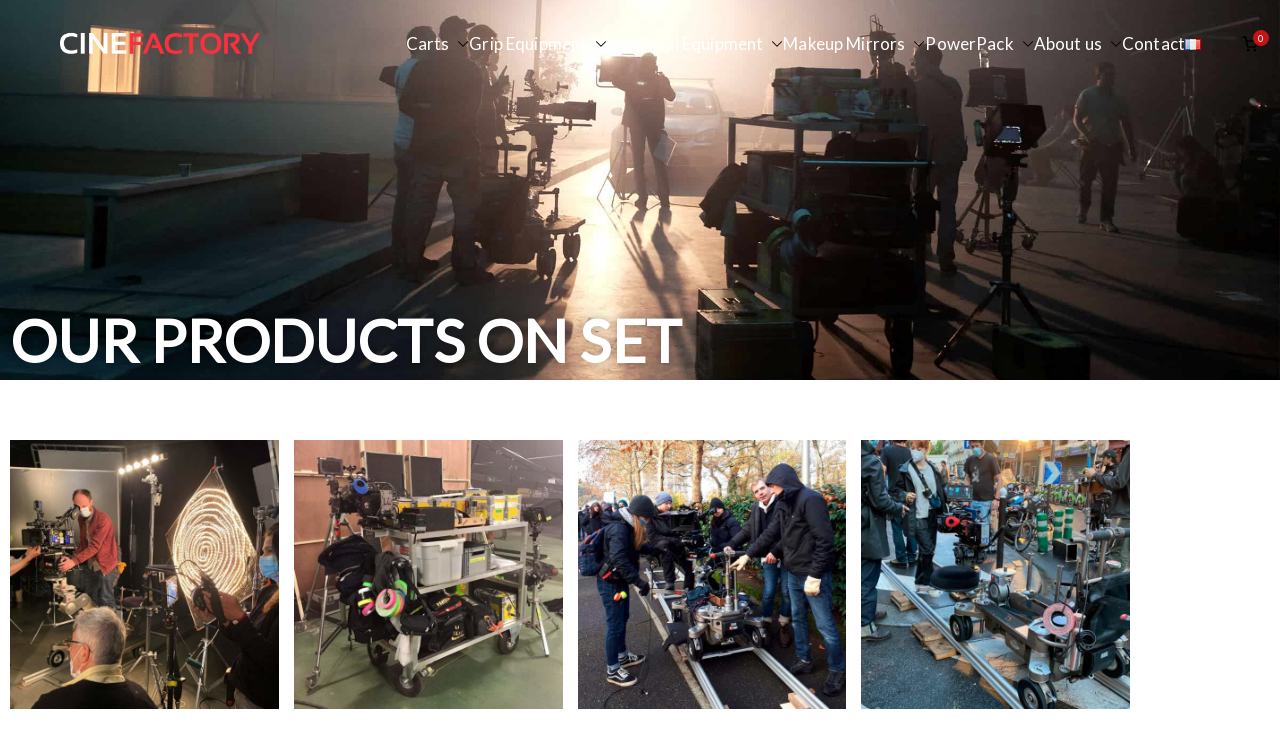

--- FILE ---
content_type: text/html; charset=UTF-8
request_url: https://cine-factory.com/our-products-on-set/
body_size: 26273
content:

<!doctype html>
		<html lang="en-GB">
		
	<head>

				<meta charset="UTF-8">
		<meta name="viewport" content="width=device-width, initial-scale=1">
		<link rel="profile" href="http://gmpg.org/xfn/11">
		
		<title>Our products on set - Cine Factory</title>
<link rel="alternate" href="https://cine-factory.com/nos-produits-en-tournage/" hreflang="fr" />
<link rel="alternate" href="https://cine-factory.com/our-products-on-set/" hreflang="en" />
<meta name="description" content="OUR PRODUCTS ON SET">
<meta name="robots" content="index, follow, max-snippet:-1, max-image-preview:large, max-video-preview:-1">
<link rel="canonical" href="https://cine-factory.com/our-products-on-set/">
<meta property="og:url" content="https://cine-factory.com/our-products-on-set/">
<meta property="og:site_name" content="Cine Factory">
<meta property="og:locale" content="en_GB">
<meta property="og:locale:alternate" content="fr_FR">
<meta property="og:type" content="article">
<meta property="article:author" content="https://www.facebook.com/CineFactory-108190411418359">
<meta property="article:publisher" content="https://www.facebook.com/CineFactory-108190411418359">
<meta property="og:title" content="Our products on set - Cine Factory">
<meta property="og:description" content="OUR PRODUCTS ON SET">
<meta property="fb:pages" content="">
<meta property="fb:admins" content="">
<meta property="fb:app_id" content="">
<meta name="twitter:card" content="summary">
<meta name="twitter:title" content="Our products on set - Cine Factory">
<meta name="twitter:description" content="OUR PRODUCTS ON SET">
<link rel='dns-prefetch' href='//www.googletagmanager.com' />
<link rel='dns-prefetch' href='//fonts.googleapis.com' />
<link rel="alternate" type="application/rss+xml" title="Cine Factory &raquo; Feed" href="https://cine-factory.com/en/feed/" />
<link rel="alternate" type="application/rss+xml" title="Cine Factory &raquo; Comments Feed" href="https://cine-factory.com/en/comments/feed/" />
<script type="text/javascript">
/* <![CDATA[ */
window._wpemojiSettings = {"baseUrl":"https:\/\/s.w.org\/images\/core\/emoji\/15.0.3\/72x72\/","ext":".png","svgUrl":"https:\/\/s.w.org\/images\/core\/emoji\/15.0.3\/svg\/","svgExt":".svg","source":{"concatemoji":"https:\/\/cine-factory.com\/wp-includes\/js\/wp-emoji-release.min.js?ver=0152c8"}};
/*! This file is auto-generated */
!function(i,n){var o,s,e;function c(e){try{var t={supportTests:e,timestamp:(new Date).valueOf()};sessionStorage.setItem(o,JSON.stringify(t))}catch(e){}}function p(e,t,n){e.clearRect(0,0,e.canvas.width,e.canvas.height),e.fillText(t,0,0);var t=new Uint32Array(e.getImageData(0,0,e.canvas.width,e.canvas.height).data),r=(e.clearRect(0,0,e.canvas.width,e.canvas.height),e.fillText(n,0,0),new Uint32Array(e.getImageData(0,0,e.canvas.width,e.canvas.height).data));return t.every(function(e,t){return e===r[t]})}function u(e,t,n){switch(t){case"flag":return n(e,"\ud83c\udff3\ufe0f\u200d\u26a7\ufe0f","\ud83c\udff3\ufe0f\u200b\u26a7\ufe0f")?!1:!n(e,"\ud83c\uddfa\ud83c\uddf3","\ud83c\uddfa\u200b\ud83c\uddf3")&&!n(e,"\ud83c\udff4\udb40\udc67\udb40\udc62\udb40\udc65\udb40\udc6e\udb40\udc67\udb40\udc7f","\ud83c\udff4\u200b\udb40\udc67\u200b\udb40\udc62\u200b\udb40\udc65\u200b\udb40\udc6e\u200b\udb40\udc67\u200b\udb40\udc7f");case"emoji":return!n(e,"\ud83d\udc26\u200d\u2b1b","\ud83d\udc26\u200b\u2b1b")}return!1}function f(e,t,n){var r="undefined"!=typeof WorkerGlobalScope&&self instanceof WorkerGlobalScope?new OffscreenCanvas(300,150):i.createElement("canvas"),a=r.getContext("2d",{willReadFrequently:!0}),o=(a.textBaseline="top",a.font="600 32px Arial",{});return e.forEach(function(e){o[e]=t(a,e,n)}),o}function t(e){var t=i.createElement("script");t.src=e,t.defer=!0,i.head.appendChild(t)}"undefined"!=typeof Promise&&(o="wpEmojiSettingsSupports",s=["flag","emoji"],n.supports={everything:!0,everythingExceptFlag:!0},e=new Promise(function(e){i.addEventListener("DOMContentLoaded",e,{once:!0})}),new Promise(function(t){var n=function(){try{var e=JSON.parse(sessionStorage.getItem(o));if("object"==typeof e&&"number"==typeof e.timestamp&&(new Date).valueOf()<e.timestamp+604800&&"object"==typeof e.supportTests)return e.supportTests}catch(e){}return null}();if(!n){if("undefined"!=typeof Worker&&"undefined"!=typeof OffscreenCanvas&&"undefined"!=typeof URL&&URL.createObjectURL&&"undefined"!=typeof Blob)try{var e="postMessage("+f.toString()+"("+[JSON.stringify(s),u.toString(),p.toString()].join(",")+"));",r=new Blob([e],{type:"text/javascript"}),a=new Worker(URL.createObjectURL(r),{name:"wpTestEmojiSupports"});return void(a.onmessage=function(e){c(n=e.data),a.terminate(),t(n)})}catch(e){}c(n=f(s,u,p))}t(n)}).then(function(e){for(var t in e)n.supports[t]=e[t],n.supports.everything=n.supports.everything&&n.supports[t],"flag"!==t&&(n.supports.everythingExceptFlag=n.supports.everythingExceptFlag&&n.supports[t]);n.supports.everythingExceptFlag=n.supports.everythingExceptFlag&&!n.supports.flag,n.DOMReady=!1,n.readyCallback=function(){n.DOMReady=!0}}).then(function(){return e}).then(function(){var e;n.supports.everything||(n.readyCallback(),(e=n.source||{}).concatemoji?t(e.concatemoji):e.wpemoji&&e.twemoji&&(t(e.twemoji),t(e.wpemoji)))}))}((window,document),window._wpemojiSettings);
/* ]]> */
</script>
<style id='wp-emoji-styles-inline-css' type='text/css'>

	img.wp-smiley, img.emoji {
		display: inline !important;
		border: none !important;
		box-shadow: none !important;
		height: 1em !important;
		width: 1em !important;
		margin: 0 0.07em !important;
		vertical-align: -0.1em !important;
		background: none !important;
		padding: 0 !important;
	}
</style>
<style id='global-styles-inline-css' type='text/css'>
:root{--wp--preset--aspect-ratio--square: 1;--wp--preset--aspect-ratio--4-3: 4/3;--wp--preset--aspect-ratio--3-4: 3/4;--wp--preset--aspect-ratio--3-2: 3/2;--wp--preset--aspect-ratio--2-3: 2/3;--wp--preset--aspect-ratio--16-9: 16/9;--wp--preset--aspect-ratio--9-16: 9/16;--wp--preset--color--black: #000000;--wp--preset--color--cyan-bluish-gray: #abb8c3;--wp--preset--color--white: #ffffff;--wp--preset--color--pale-pink: #f78da7;--wp--preset--color--vivid-red: #cf2e2e;--wp--preset--color--luminous-vivid-orange: #ff6900;--wp--preset--color--luminous-vivid-amber: #fcb900;--wp--preset--color--light-green-cyan: #7bdcb5;--wp--preset--color--vivid-green-cyan: #00d084;--wp--preset--color--pale-cyan-blue: #8ed1fc;--wp--preset--color--vivid-cyan-blue: #0693e3;--wp--preset--color--vivid-purple: #9b51e0;--wp--preset--color--zakra-color-1: #027ABB;--wp--preset--color--zakra-color-2: #015EA0;--wp--preset--color--zakra-color-3: #FFFFFF;--wp--preset--color--zakra-color-4: #F6FEFC;--wp--preset--color--zakra-color-5: #181818;--wp--preset--color--zakra-color-6: #1F1F32;--wp--preset--color--zakra-color-7: #3F3F46;--wp--preset--color--zakra-color-8: #FFFFFF;--wp--preset--color--zakra-color-9: #E4E4E7;--wp--preset--gradient--vivid-cyan-blue-to-vivid-purple: linear-gradient(135deg,rgba(6,147,227,1) 0%,rgb(155,81,224) 100%);--wp--preset--gradient--light-green-cyan-to-vivid-green-cyan: linear-gradient(135deg,rgb(122,220,180) 0%,rgb(0,208,130) 100%);--wp--preset--gradient--luminous-vivid-amber-to-luminous-vivid-orange: linear-gradient(135deg,rgba(252,185,0,1) 0%,rgba(255,105,0,1) 100%);--wp--preset--gradient--luminous-vivid-orange-to-vivid-red: linear-gradient(135deg,rgba(255,105,0,1) 0%,rgb(207,46,46) 100%);--wp--preset--gradient--very-light-gray-to-cyan-bluish-gray: linear-gradient(135deg,rgb(238,238,238) 0%,rgb(169,184,195) 100%);--wp--preset--gradient--cool-to-warm-spectrum: linear-gradient(135deg,rgb(74,234,220) 0%,rgb(151,120,209) 20%,rgb(207,42,186) 40%,rgb(238,44,130) 60%,rgb(251,105,98) 80%,rgb(254,248,76) 100%);--wp--preset--gradient--blush-light-purple: linear-gradient(135deg,rgb(255,206,236) 0%,rgb(152,150,240) 100%);--wp--preset--gradient--blush-bordeaux: linear-gradient(135deg,rgb(254,205,165) 0%,rgb(254,45,45) 50%,rgb(107,0,62) 100%);--wp--preset--gradient--luminous-dusk: linear-gradient(135deg,rgb(255,203,112) 0%,rgb(199,81,192) 50%,rgb(65,88,208) 100%);--wp--preset--gradient--pale-ocean: linear-gradient(135deg,rgb(255,245,203) 0%,rgb(182,227,212) 50%,rgb(51,167,181) 100%);--wp--preset--gradient--electric-grass: linear-gradient(135deg,rgb(202,248,128) 0%,rgb(113,206,126) 100%);--wp--preset--gradient--midnight: linear-gradient(135deg,rgb(2,3,129) 0%,rgb(40,116,252) 100%);--wp--preset--font-size--small: 13px;--wp--preset--font-size--medium: 20px;--wp--preset--font-size--large: 36px;--wp--preset--font-size--x-large: 42px;--wp--preset--spacing--20: 0.44rem;--wp--preset--spacing--30: 0.67rem;--wp--preset--spacing--40: 1rem;--wp--preset--spacing--50: 1.5rem;--wp--preset--spacing--60: 2.25rem;--wp--preset--spacing--70: 3.38rem;--wp--preset--spacing--80: 5.06rem;--wp--preset--shadow--natural: 6px 6px 9px rgba(0, 0, 0, 0.2);--wp--preset--shadow--deep: 12px 12px 50px rgba(0, 0, 0, 0.4);--wp--preset--shadow--sharp: 6px 6px 0px rgba(0, 0, 0, 0.2);--wp--preset--shadow--outlined: 6px 6px 0px -3px rgba(255, 255, 255, 1), 6px 6px rgba(0, 0, 0, 1);--wp--preset--shadow--crisp: 6px 6px 0px rgba(0, 0, 0, 1);}:root { --wp--style--global--content-size: 760px;--wp--style--global--wide-size: 1160px; }:where(body) { margin: 0; }.wp-site-blocks > .alignleft { float: left; margin-right: 2em; }.wp-site-blocks > .alignright { float: right; margin-left: 2em; }.wp-site-blocks > .aligncenter { justify-content: center; margin-left: auto; margin-right: auto; }:where(.wp-site-blocks) > * { margin-block-start: 24px; margin-block-end: 0; }:where(.wp-site-blocks) > :first-child { margin-block-start: 0; }:where(.wp-site-blocks) > :last-child { margin-block-end: 0; }:root { --wp--style--block-gap: 24px; }:root :where(.is-layout-flow) > :first-child{margin-block-start: 0;}:root :where(.is-layout-flow) > :last-child{margin-block-end: 0;}:root :where(.is-layout-flow) > *{margin-block-start: 24px;margin-block-end: 0;}:root :where(.is-layout-constrained) > :first-child{margin-block-start: 0;}:root :where(.is-layout-constrained) > :last-child{margin-block-end: 0;}:root :where(.is-layout-constrained) > *{margin-block-start: 24px;margin-block-end: 0;}:root :where(.is-layout-flex){gap: 24px;}:root :where(.is-layout-grid){gap: 24px;}.is-layout-flow > .alignleft{float: left;margin-inline-start: 0;margin-inline-end: 2em;}.is-layout-flow > .alignright{float: right;margin-inline-start: 2em;margin-inline-end: 0;}.is-layout-flow > .aligncenter{margin-left: auto !important;margin-right: auto !important;}.is-layout-constrained > .alignleft{float: left;margin-inline-start: 0;margin-inline-end: 2em;}.is-layout-constrained > .alignright{float: right;margin-inline-start: 2em;margin-inline-end: 0;}.is-layout-constrained > .aligncenter{margin-left: auto !important;margin-right: auto !important;}.is-layout-constrained > :where(:not(.alignleft):not(.alignright):not(.alignfull)){max-width: var(--wp--style--global--content-size);margin-left: auto !important;margin-right: auto !important;}.is-layout-constrained > .alignwide{max-width: var(--wp--style--global--wide-size);}body .is-layout-flex{display: flex;}.is-layout-flex{flex-wrap: wrap;align-items: center;}.is-layout-flex > :is(*, div){margin: 0;}body .is-layout-grid{display: grid;}.is-layout-grid > :is(*, div){margin: 0;}body{padding-top: 0px;padding-right: 0px;padding-bottom: 0px;padding-left: 0px;}a:where(:not(.wp-element-button)){text-decoration: underline;}:root :where(.wp-element-button, .wp-block-button__link){background-color: #32373c;border-width: 0;color: #fff;font-family: inherit;font-size: inherit;line-height: inherit;padding: calc(0.667em + 2px) calc(1.333em + 2px);text-decoration: none;}.has-black-color{color: var(--wp--preset--color--black) !important;}.has-cyan-bluish-gray-color{color: var(--wp--preset--color--cyan-bluish-gray) !important;}.has-white-color{color: var(--wp--preset--color--white) !important;}.has-pale-pink-color{color: var(--wp--preset--color--pale-pink) !important;}.has-vivid-red-color{color: var(--wp--preset--color--vivid-red) !important;}.has-luminous-vivid-orange-color{color: var(--wp--preset--color--luminous-vivid-orange) !important;}.has-luminous-vivid-amber-color{color: var(--wp--preset--color--luminous-vivid-amber) !important;}.has-light-green-cyan-color{color: var(--wp--preset--color--light-green-cyan) !important;}.has-vivid-green-cyan-color{color: var(--wp--preset--color--vivid-green-cyan) !important;}.has-pale-cyan-blue-color{color: var(--wp--preset--color--pale-cyan-blue) !important;}.has-vivid-cyan-blue-color{color: var(--wp--preset--color--vivid-cyan-blue) !important;}.has-vivid-purple-color{color: var(--wp--preset--color--vivid-purple) !important;}.has-zakra-color-1-color{color: var(--wp--preset--color--zakra-color-1) !important;}.has-zakra-color-2-color{color: var(--wp--preset--color--zakra-color-2) !important;}.has-zakra-color-3-color{color: var(--wp--preset--color--zakra-color-3) !important;}.has-zakra-color-4-color{color: var(--wp--preset--color--zakra-color-4) !important;}.has-zakra-color-5-color{color: var(--wp--preset--color--zakra-color-5) !important;}.has-zakra-color-6-color{color: var(--wp--preset--color--zakra-color-6) !important;}.has-zakra-color-7-color{color: var(--wp--preset--color--zakra-color-7) !important;}.has-zakra-color-8-color{color: var(--wp--preset--color--zakra-color-8) !important;}.has-zakra-color-9-color{color: var(--wp--preset--color--zakra-color-9) !important;}.has-black-background-color{background-color: var(--wp--preset--color--black) !important;}.has-cyan-bluish-gray-background-color{background-color: var(--wp--preset--color--cyan-bluish-gray) !important;}.has-white-background-color{background-color: var(--wp--preset--color--white) !important;}.has-pale-pink-background-color{background-color: var(--wp--preset--color--pale-pink) !important;}.has-vivid-red-background-color{background-color: var(--wp--preset--color--vivid-red) !important;}.has-luminous-vivid-orange-background-color{background-color: var(--wp--preset--color--luminous-vivid-orange) !important;}.has-luminous-vivid-amber-background-color{background-color: var(--wp--preset--color--luminous-vivid-amber) !important;}.has-light-green-cyan-background-color{background-color: var(--wp--preset--color--light-green-cyan) !important;}.has-vivid-green-cyan-background-color{background-color: var(--wp--preset--color--vivid-green-cyan) !important;}.has-pale-cyan-blue-background-color{background-color: var(--wp--preset--color--pale-cyan-blue) !important;}.has-vivid-cyan-blue-background-color{background-color: var(--wp--preset--color--vivid-cyan-blue) !important;}.has-vivid-purple-background-color{background-color: var(--wp--preset--color--vivid-purple) !important;}.has-zakra-color-1-background-color{background-color: var(--wp--preset--color--zakra-color-1) !important;}.has-zakra-color-2-background-color{background-color: var(--wp--preset--color--zakra-color-2) !important;}.has-zakra-color-3-background-color{background-color: var(--wp--preset--color--zakra-color-3) !important;}.has-zakra-color-4-background-color{background-color: var(--wp--preset--color--zakra-color-4) !important;}.has-zakra-color-5-background-color{background-color: var(--wp--preset--color--zakra-color-5) !important;}.has-zakra-color-6-background-color{background-color: var(--wp--preset--color--zakra-color-6) !important;}.has-zakra-color-7-background-color{background-color: var(--wp--preset--color--zakra-color-7) !important;}.has-zakra-color-8-background-color{background-color: var(--wp--preset--color--zakra-color-8) !important;}.has-zakra-color-9-background-color{background-color: var(--wp--preset--color--zakra-color-9) !important;}.has-black-border-color{border-color: var(--wp--preset--color--black) !important;}.has-cyan-bluish-gray-border-color{border-color: var(--wp--preset--color--cyan-bluish-gray) !important;}.has-white-border-color{border-color: var(--wp--preset--color--white) !important;}.has-pale-pink-border-color{border-color: var(--wp--preset--color--pale-pink) !important;}.has-vivid-red-border-color{border-color: var(--wp--preset--color--vivid-red) !important;}.has-luminous-vivid-orange-border-color{border-color: var(--wp--preset--color--luminous-vivid-orange) !important;}.has-luminous-vivid-amber-border-color{border-color: var(--wp--preset--color--luminous-vivid-amber) !important;}.has-light-green-cyan-border-color{border-color: var(--wp--preset--color--light-green-cyan) !important;}.has-vivid-green-cyan-border-color{border-color: var(--wp--preset--color--vivid-green-cyan) !important;}.has-pale-cyan-blue-border-color{border-color: var(--wp--preset--color--pale-cyan-blue) !important;}.has-vivid-cyan-blue-border-color{border-color: var(--wp--preset--color--vivid-cyan-blue) !important;}.has-vivid-purple-border-color{border-color: var(--wp--preset--color--vivid-purple) !important;}.has-zakra-color-1-border-color{border-color: var(--wp--preset--color--zakra-color-1) !important;}.has-zakra-color-2-border-color{border-color: var(--wp--preset--color--zakra-color-2) !important;}.has-zakra-color-3-border-color{border-color: var(--wp--preset--color--zakra-color-3) !important;}.has-zakra-color-4-border-color{border-color: var(--wp--preset--color--zakra-color-4) !important;}.has-zakra-color-5-border-color{border-color: var(--wp--preset--color--zakra-color-5) !important;}.has-zakra-color-6-border-color{border-color: var(--wp--preset--color--zakra-color-6) !important;}.has-zakra-color-7-border-color{border-color: var(--wp--preset--color--zakra-color-7) !important;}.has-zakra-color-8-border-color{border-color: var(--wp--preset--color--zakra-color-8) !important;}.has-zakra-color-9-border-color{border-color: var(--wp--preset--color--zakra-color-9) !important;}.has-vivid-cyan-blue-to-vivid-purple-gradient-background{background: var(--wp--preset--gradient--vivid-cyan-blue-to-vivid-purple) !important;}.has-light-green-cyan-to-vivid-green-cyan-gradient-background{background: var(--wp--preset--gradient--light-green-cyan-to-vivid-green-cyan) !important;}.has-luminous-vivid-amber-to-luminous-vivid-orange-gradient-background{background: var(--wp--preset--gradient--luminous-vivid-amber-to-luminous-vivid-orange) !important;}.has-luminous-vivid-orange-to-vivid-red-gradient-background{background: var(--wp--preset--gradient--luminous-vivid-orange-to-vivid-red) !important;}.has-very-light-gray-to-cyan-bluish-gray-gradient-background{background: var(--wp--preset--gradient--very-light-gray-to-cyan-bluish-gray) !important;}.has-cool-to-warm-spectrum-gradient-background{background: var(--wp--preset--gradient--cool-to-warm-spectrum) !important;}.has-blush-light-purple-gradient-background{background: var(--wp--preset--gradient--blush-light-purple) !important;}.has-blush-bordeaux-gradient-background{background: var(--wp--preset--gradient--blush-bordeaux) !important;}.has-luminous-dusk-gradient-background{background: var(--wp--preset--gradient--luminous-dusk) !important;}.has-pale-ocean-gradient-background{background: var(--wp--preset--gradient--pale-ocean) !important;}.has-electric-grass-gradient-background{background: var(--wp--preset--gradient--electric-grass) !important;}.has-midnight-gradient-background{background: var(--wp--preset--gradient--midnight) !important;}.has-small-font-size{font-size: var(--wp--preset--font-size--small) !important;}.has-medium-font-size{font-size: var(--wp--preset--font-size--medium) !important;}.has-large-font-size{font-size: var(--wp--preset--font-size--large) !important;}.has-x-large-font-size{font-size: var(--wp--preset--font-size--x-large) !important;}
:root :where(.wp-block-pullquote){font-size: 1.5em;line-height: 1.6;}
</style>
<link rel='stylesheet' id='dashicons-css' href='https://cine-factory.com/wp-includes/css/dashicons.min.css?ver=0152c8' type='text/css' media='all' />
<link rel='stylesheet' id='everest-forms-general-css' href='https://cine-factory.com/wp-content/plugins/everest-forms/assets/css/everest-forms.css?ver=3.4.1' type='text/css' media='all' />
<link rel='stylesheet' id='jquery-intl-tel-input-css' href='https://cine-factory.com/wp-content/plugins/everest-forms/assets/css/intlTelInput.css?ver=3.4.1' type='text/css' media='all' />
<style id='woocommerce-inline-inline-css' type='text/css'>
.woocommerce form .form-row .required { visibility: visible; }
</style>
<link rel='stylesheet' id='brands-styles-css' href='https://cine-factory.com/wp-content/plugins/woocommerce/assets/css/brands.css?ver=a97712' type='text/css' media='all' />
<link rel='stylesheet' id='zakra-style-css' href='https://cine-factory.com/wp-content/themes/zakra/style.css?ver=4.2.0' type='text/css' media='all' />
<link rel='stylesheet' id='zakra-pro-css' href='https://cine-factory.com/wp-content/plugins/zakra-pro/public/assets/css/zakra-pro-public.min.css?ver=3.2.0' type='text/css' media='all' />
<style id='zakra-pro-inline-css' type='text/css'>
.zak-header-builder .zak-header-top-row a, .zak-header-builder .zak-header-top-row .menu a{color:#fff;}.zak-header-builder .zak-header-top-row ul .menu-item-has-children > a .zak-submenu-toggle svg, .zak-header-builder .zak-header-top-row ul .page_item_has_children > a .zak-submenu-toggle svg{fill:#fff;}.zak-header-builder .zak-header-top-row a:hover, .zak-header-builder .zak-header-top-row .menu a:hover{color:#027ABB;}.zak-header-builder .zak-header-top-row ul .menu-item-has-children > a:hover .zak-submenu-toggle svg, .zak-header-builder .zak-header-top-row ul .page_item_has_children > a:hover .zak-submenu-toggle svg{fill:#027ABB;}.zak-header-builder .zak-header-top-row .widget .widget-title{color:#16181a;}@media screen and (min-width: 750px) {}.zak-header-builder .zak-primary-nav.zak-menu-item--layout-2 > ul > li > a{background-color:#269bd1;}.zak-header-builder .zak-primary-nav.zak-menu-item--layout-2 > ul > li:hover > a{background-color:#1e7ba6;}.zak-header-builder .zak-primary-nav.zak-menu-item--layout-2 > ul > li > a{border-color:#e9ecef;}.zak-header-builder .zak-primary-nav .sub-menu, .zak-header-builder .zak-primary-nav.zak-menu-item--layout-2 .sub-menu{background-color:#ffffff;}.zak-header-builder .zak-primary-nav .sub-menu, .zak-header-builder .zak-primary-nav.zak-menu-item--layout-2 .sub-menu{border-color:#e9ecef;}.zak-header-builder .zak-primary-nav ul li ul li a, .zak-header-builder .zak-primary-nav.zak-menu-item--layout-2 .sub-menu li a{padding-top:0.2em;padding-right:0.5em;padding-bottom:0.2em;padding-left:0.8em;}.zak-header-builder .zak-primary-nav ul li ul li a, .zak-header-builder .zak-primary-nav.zak-menu-item--layout-2 .sub-menu li a{color:#0f0f0f;}.zak-header-builder .zak-primary-nav ul li ul li:hover > a, .zak-header-builder .zak-primary-nav.zak-menu-item--layout-2 .sub-menu li:hover a{color:#c51417;}.zak-header-builder .zak-primary-nav ul li ul li:active > a, .zak-header-builder .zak-primary-nav ul li ul li.current_page_item > a, .zak-header-builder .zak-primary-nav ul li ul li.current-menu-item > a{color:#c51417;}.zak-header-builder .zak-primary-nav ul li ul li{background-color:#ffffff;}.zak-header-builder .zak-toggle-menu{color:#ffffff;}.zak-header-builder .zak-menu-toggle .zak-icon, .zak-toggle-menu .zak-icon{fill:#ffffff;}@media screen and (max-width:750px){.zak-header-builder .zak-menu-toggle--outline.zak-toggle-menu{border-color:rgb(255,255,255);}}.zak-header-builder .zak-mobile-nav a{color:#000000;}.zak-header-builder .zak-mobile-nav li.page_item_has_children .zak-submenu-toggle .zak-icon, .zak-header-builder .zak-mobile-nav li.menu-item-has-children .zak-submenu-toggle .zak-icon{fill:#000000;}.zak-header-builder .zak-mobile-nav li:hover > a{color:#c51417;}.zak-header-builder .zak-mobile-nav .current_page_item a, .zak-mobile-nav > .menu ul li.current-menu-item > a{color:#c51417;}.zak-header-builder .zak-mobile-nav, .zak-search-form .zak-search-field{background-color:#ffffff;}.zak-header-builder .zak-mobile-nav ul ul li a{color:#0f0f0f;}.zak-header-builder .zak-mobile-nav ul ul li:hover a{color:#c51417;}.zak-header-builder .zak-mobile-nav ul ul li.current-menu-item a, .zak-header-builder .zak-mobile-nav ul ul li.current-menu-item > a{color:#c51417;}.zak-header-builder .widget .widget-title{font-family:Lato;font-weight:400;font-size:1.2rem;line-height:1.3px;}.zak-header-builder .widget{font-family:Lato;font-weight:400;font-size:14px;line-height:1.6;}.zak-footer-builder .widget ul > li > a{font-family:Lato;font-weight:400;font-size:14px;line-height:1.4;}.zak-footer-builder ul li{margin-top:5px;}.zak-footer-builder ul li a{padding-top:0px;padding-bottom:0px;}.zak-header-builder .zak-header-button .zak-button{padding-top:2px;padding-right:25px;padding-bottom:2px;padding-left:25px;}.zak-header-builder .zak-header-button .zak-button{color:#ffffff;}.zak-header-builder .zak-header-button .zak-button:hover{color:#ffffff;}.zak-header-builder .zak-header-button .zak-button{background-color:#ff0000;}.zak-header-builder .zak-header-button .zak-button:hover{background-color:#ff0000;}.zak-header-builder .zak-header-button .zak-button{border-width:0px;}.zak-header-builder .zak-header-button .zak-button{border-color:#ff0000;}.zak-header-builder .zak-header-button .zak-button:hover{border-color:#ff0000;}.zak-entry-summary p, .entry-content p{color:#51585f;}pre{color:#51585f;}.entry-content blockquote p{color:#51585f;}.zak-entry-summary a:active, .entry-content a:active{color:#c51417;}.zak-entry-summary a:focus, .entry-content a:focus{color:#c51417;}.zak-entry-summary a:visited, .entry-content a:visited{color:#c51417;}h1, h2, h3, h4, h5, h6{color:#3F3F46;}h1{color:#16181a;}h2{color:#16181a;}h3{color:#16181a;}h4{color:#16181a;}h5{color:#16181a;}h6{color:#16181a;}.woocommerce ul.products li.product .price bdi,
				.woocommerce ul.products li.product .price del,
			              .wc-block-grid__products .wc-block-grid__product.wc-block-layout .wc-block-grid__product-price,
			              .wc-block-grid__products .wc-block-grid__product.product .wc-block-grid__product-price,
			              .wc-block-grid__products .wc-block-grid__product .wc-block-grid__product-price.price span,
			              .wc-block-grid__products .wc-block-grid__product .wc-block-grid__product-price.price del,
			              .wc-block-grid__products .wc-block-grid__product .wc-block-grid__product-price.price .wc-block-grid__product-price__regular,
			              .wc-block-grid__products .wc-block-grid__product .wc-block-grid__product-price.price .wc-block-grid__product-price__value{font-family:default;font-size:0.875em;line-height:1.8;}.zak-entry-summary p, .zakra-article-post .entry-content > p{font-family:Lato;font-weight:400;font-size:17px;line-height:1.8;}pre{font-family:Lato;font-weight:400;font-size:1.44rem;line-height:1.8;}.entry-content blockquote p{font-family:Lato;font-weight:400;font-size:1.44rem;line-height:1.8;}.entry-content a:hover, .zak-entry-summary a:hover{text-decoration:none;}.woocommerce .zak-content ul.products li.zakra-product--style-2 .wc-forward.added_to_cart, .wc-block-grid__products .wc-block-grid__product.zakra-product--style-2 .wc-block-grid__product-add-to-cart .added_to_cart{background-color:#c51417;}.woocommerce .zak-content ul.products li.zakra-product--style-2 .wc-forward.added_to_cart:hover, .wc-block-grid__products .wc-block-grid__product.zakra-product--style-2 .wc-block-grid__product-add-to-cart .added_to_cart:hover, .wc-block-grid__products .wc-block-grid__product .wc-block-grid__product-add-to-cart .wp-block-button__link:hover{background-color:#c51417;}button, input[type="button"], input[type="reset"], input[type="submit"], .wp-block-button .wp-block-button__link, .woocommerce .zak-content ul.products li.zakra-product--style-2 .added_to_cart, .wc-block-grid__products .wc-block-grid__product.zakra-product--style-2 .wc-block-grid__product-add-to-cart .added_to_cart{border-color:#e9ecef;}button:hover, input[type="button"]:hover, input[type="reset"]:hover, input[type="submit"]:hover, .wp-block-button .wp-block-button__link:hover, .woocommerce .zak-content ul.products li.zakra-product--style-2 .added_to_cart:hover,.wc-block-grid__products .wc-block-grid__product.zakra-product--style-2 .wc-block-grid__product-add-to-cart .added_to_cart:hover{border-color:#e9ecef;}.site-branding .site-title:hover, .site-branding .site-title a:hover{color:#ff0000;}.zak-top-bar a, .zak-top-bar .menu a{color:#fff;}.zak-top-bar ul .menu-item-has-children > a .zak-submenu-toggle svg, .zak-top-bar ul .page_item_has_children > a .zak-submenu-toggle svg{fill:#fff;}.zak-top-bar a:hover, .zak-top-bar .menu a:hover{color:#000000;}.zak-top-bar ul .menu-item-has-children > a:hover .zak-submenu-toggle svg, .zak-top-bar ul .page_item_has_children > a:hover .zak-submenu-toggle svg{fill:#000000;}.zak-top-bar .widget .widget-title{color:#16181a;}.zak-main-header, .zak-header.zak-layout-2-style-2 .zak-main-header{padding-top:5px;padding-right:5px;padding-bottom:5px;padding-left:5px;}.zak-header-buttons .zak-header-button--1 .zak-button{border-color:#000000;}.zak-header-buttons .zak-header-button--1 .zak-button:hover{border-color:#000000;}.zak-header-buttons .zak-header-button--2 .zak-button{padding-top:2px;padding-right:25px;padding-bottom:2px;padding-left:25px;}.zak-header-buttons .zak-header-button.zak-header-button--2 .zak-button{color:#ffffff;}.zak-header-buttons .zak-header-button.zak-header-button--2 .zak-button:hover{color:#ffffff;}.zak-header-buttons .zak-header-button.zak-header-button--2 .zak-button{background-color:#ff0000;}.zak-header-buttons .zak-header-button.zak-header-button--2 .zak-button:hover{background-color:#ff0000;}.zak-header-buttons .zak-header-button.zak-header-button--2 .zak-button{border-width:0px;}.zak-header-buttons .zak-header-button.zak-header-button--2 .zak-button{border-color:#ff0000;}.zak-header-buttons .zak-header-button.zak-header-button--2 .zak-button:hover{border-color:#ff0000;}.zak-header-col--2{margin-top:0px;margin-right:0px;margin-bottom:0px;margin-left:0px;}@media screen and (min-width: 750px) {header .zak-main-header .zak-header-col--2{background-color:rgba(10,10,10,0);}}.zak-primary-nav ul:not(.sub-menu) > li > a, .zak-primary-nav.zak-menu-item--layout-2 > ul > li > a{margin-top:14.4px;margin-right:0px;margin-bottom:14.4px;margin-left:0px;}.zak-primary-nav ul:not(.sub-menu) > li > a, .zak-primary-nav.zak-menu-item--layout-2 > ul > li > a{padding-top:0px;padding-right:0px;padding-bottom:0px;padding-left:0px;}.zak-primary-nav.zak-menu-item--layout-2 > ul > li > a{background-color:#269bd1;}.zak-primary-nav.zak-menu-item--layout-2 > ul > li:hover > a{background-color:#1e7ba6;}.zak-primary-nav.zak-menu-item--layout-2 > ul > li.current_page_item  > a, .zak-primary-nav.zak-menu-item--layout-2 ul > li.current-menu-item  > a, .zak-primary-nav.zak-menu-item--layout-2 ul > li > a.tg-current-menu-item{background-color:#1e7ba6;}.zak-main-header .zak-header-actions .zak-icon, .zak-header-action .zak-icon{font-size:1.44rem;}.main-navigation.zak-primary-nav ul li ul li a, .zak-primary-nav.zak-menu-item--layout-2 .sub-menu li a{padding-top:0.2em;padding-right:0.5em;padding-bottom:0.2em;padding-left:0.8em;}.main-navigation.zak-primary-nav ul li ul li a, .zak-primary-nav.zak-menu-item--layout-2 .sub-menu li a{color:#0f0f0f;}.main-navigation.zak-primary-nav ul li ul li:hover > a, .zak-primary-nav.zak-menu-item--layout-2 .sub-menu li:hover a{color:#c51417;}.main-navigation.zak-primary-nav ul li ul li:active > a, .main-navigation.zak-primary-nav ul li ul li.current_page_item > a, .main-navigation.zak-primary-nav ul li ul li.current-menu-item > a{color:#c51417;}.main-navigation.zak-primary-nav ul li ul li{background-color:#ffffff;}.zak-primary-nav .sub-menu, .zak-primary-nav.zak-menu-item--layout-2 .sub-menu{background-color:#ffffff;}.zak-primary-nav .sub-menu, .zak-primary-nav.zak-menu-item--layout-2 .sub-menu{border-color:#e9ecef;}@media screen and (max-width:750px){.zak-toggle-menu{display:flex;}.zak-header-col--2 > .zak-header-actions .zak-header-search,.zak-header-col--2 > .zak-header-actions .zak-menu-item-cart, .zak-main-nav{display:none;}.zak-mobile-nav{display:block;}}@media screen and (min-width:750px){.zak-toggle-menu{display:none;}.zak-header-actions .zak-header-search, .zak-header-actions .zak-menu-item-cart{display:flex;}.zak-main-nav{display:flex;}}.zak-header-col .zak-toggle-menu{color:#ffffff;}.zak-header-col .zak-menu-toggle .zak-icon, .zak-toggle-menu .zak-icon{fill:#ffffff;}@media screen and (max-width:750px){.zak-menu-toggle--outline.zak-toggle-menu{border-color:rgb(255,255,255);}}.zak-mobile-nav, .zak-search-form .zak-search-field{background-color:#ffffff;}.zak-mobile-nav a{color:#000000;}.zak-mobile-nav li.page_item_has_children .zak-submenu-toggle .zak-icon, .zak-mobile-nav li.menu-item-has-children .zak-submenu-toggle .zak-icon{fill:#000000;}.zak-mobile-nav li:hover > a{color:#c51417;}.zak-mobile-nav .current_page_item a, .zak-mobile-nav > .menu ul li.current-menu-item > a{color:#c51417;}.zak-mobile-nav ul ul li a{color:#0f0f0f;}.zak-mobile-nav ul ul li:hover a{color:#c51417;}.zak-mobile-nav ul ul li.current-menu-item a, .zak-mobile-nav ul ul li.current-menu-item > a{color:#c51417;}.zak-header .zak-main-header.sticky-header, .zak-header-sticky-wrapper .sticky-header .zak-top-bar, .zak-header-sticky-wrapper .sticky-header .zak-main-header, .zak-top-bar.sticky-header, .zak-header-builder .zak-header-sticky-wrapper .sticky-header, .zak-header-builder.zak-layout-1-transparent .zak-header-transparent-wrapper .sticky-header{background-color:rgb(0,0,0);}.sticky-header .site-branding .site-title, .sticky-header .site-branding .site-title a, .zak-header-builder.zak-layout-1-transparent .sticky-header .site-branding .site-title a{color:#000000;}.sticky-header .site-branding .site-title:hover, .sticky-header .site-branding .site-title a:hover, .zak-header-builder.zak-layout-1-transparent .sticky-header .site-branding .site-title a:hover{color:#ffffff;}.sticky-header .site-branding .site-description , .zak-header-builder.zak-layout-1-transparent .sticky-header .site-branding .site-description{color:#000000;}.sticky-header .zak-primary-nav > ul li:not(.zak-header-button) a, .zak-header-builder .sticky-header .zak-primary-nav ul.zak-primary-menu > li > a{color:#000000;}.sticky-header .zak-primary-nav ul li:active > a, .sticky-header .zak-primary-nav ul > li:not(.zak-header-button).current_page_item > a, .sticky-header .zak-primary-nav ul > li:not(.zak-header-button).current-menu-item > a, .sticky-header .zak-primary-nav ul li > a.tg-current-menu-item{color:#c51417;}.zak-header-builder .sticky-header .zak-primary-nav ul.zak-primary-menu > li.current_page_item > a,.sticky-header .zak-primary-nav.zak-primary-nav--style-underline > div ul > li:not(.zak-header-button).current_page_item > a::before, .sticky-header .zak-primary-nav.zak-primary-nav--style-underline > div ul > li:not(.zak-header-button).current-menu-item > a::before, .sticky-header .zak-primary-nav.zak-primary-nav--style-left-border > div ul > li:not(.zak-header-button).current_page_item > a::before, .sticky-header .zak-primary-nav.zak-primary-nav--style-left-border > div ul > li:not(.zak-header-button).current-menu-item > a::before, .sticky-header .zak-primary-nav.zak-primary-nav--style-right-border > div ul > li:not(.zak-header-button).current_page_item > a::before, .sticky-header .zak-primary-nav.zak-primary-nav--style-right-border > div ul > li:not(.zak-header-button).current-menu-item > a::before, .sticky-header .zak-primary-nav.zak-primary-nav--style-underline > div > ul > li > a.tg-current-menu-item::before, .sticky-header .zak-primary-nav.zak-primary-nav--style-left-border > div > ul > li > a.tg-current-menu-item::before, .sticky-header .zak-primary-nav.zak-primary-nav--style-right-border > div > ul > li > a.tg-current-menu-item::before{background-color:#c51417;}.zak-layout-1-transparent .site-branding .site-description, .zak-header-builder.zak-layout-1-transparent .site-branding .site-description{color:#000000;}.zak-layout-1-transparent .zak-primary-nav ul > li:not(.zak-header-button) > a, .zak-header-builder.zak-layout-1-transparent .zak-primary-nav ul > li:not(.zak-header-button) > a{color:#ffffff;}.zak-layout-1-transparent .zak-primary-nav ul > li:not(.zak-header-button):hover > a, .zak-header-builder.zak-layout-1-transparent .zak-primary-nav ul > li:not(.zak-header-button):hover > a{color:#dd3333;}.zak-layout-1-transparent .zak-primary-nav ul > li:active > a, .zak-layout-1-transparent .zak-primary-nav ul > li:not(.zak-header-button).current_page_item > a, .zak-layout-1-transparent .zak-primary-nav ul > li:not(.zak-header-button).current-menu-item > a,
				.zak-header-builder.zak-layout-1-transparent .zak-primary-nav ul > li:active > a, .zak-header-builder.zak-layout-1-transparent .zak-primary-nav ul > li:not(.zak-header-button).current_page_item > a, .zak-header-builder.zak-layout-1-transparent .zak-primary-nav ul > li:not(.zak-header-button).current-menu-item > a{color:#ff0000;}.zak-layout-1-transparent .zak-primary-nav.zak-primary-nav--style-underline > div > ul > li:not(.zak-header-button).current_page_item > a::before, .zak-layout-1-transparent .zak-primary-nav.zak-primary-nav--style-underline > div > ul > li:not(.zak-header-button).current-menu-item > a::before, .zak-layout-1-transparent .zak-primary-nav.zak-primary-nav--style-left-border > div > ul > li:not(.zak-header-button).current_page_item > a::before, .zak-layout-1-transparent .zak-primary-nav.zak-primary-nav--style-left-border > div > ul > li:not(.zak-header-button).current-menu-item > a::before, .zak-layout-1-transparent .zak-primary-nav.zak-primary-nav--style-right-border > div > ul > li:not(.zak-header-button).current_page_item > a::before, .zak-layout-1-transparent .zak-primary-nav.zak-primary-nav--style-right-border > div > ul > li:not(.zak-header-button).current-menu-item > a::before,
				.zak-header-builder.zak-layout-1-transparent .zak-primary-nav.zak-primary-nav--style-underline > div > ul > li:not(.zak-header-button).current_page_item > a::before, .zak-header-builder.zak-layout-1-transparent .zak-primary-nav.zak-primary-nav--style-underline > div > ul > li:not(.zak-header-button).current-menu-item > a::before, .zak-header-builder.zak-layout-1-transparent .zak-primary-nav.zak-primary-nav--style-left-border > div > ul > li:not(.zak-header-button).current_page_item > a::before, .zak-header-builder.zak-layout-1-transparent .zak-primary-nav.zak-primary-nav--style-left-border > div > ul > li:not(.zak-header-button).current-menu-item > a::before, .zak-header-builder.zak-layout-1-transparent .zak-primary-nav.zak-primary-nav--style-right-border > div > ul > li:not(.zak-header-button).current_page_item > a::before, .zak-header-builder.zak-layout-1-transparent .zak-primary-nav.zak-primary-nav--style-right-border > div > ul > li:not(.zak-header-button).current-menu-item > a::before{background-color:#ff0000;}.zak-entry-meta span{font-family:default;font-weight:400;font-size:1.44rem;line-height:1.8;}.single .hentry{border-color:#ffffff;}.zak-footer-cols{padding-top:30px;padding-right:0px;padding-bottom:30px;padding-left:0px;}.zak-footer-cols .widget .widget-title{font-family:Lato;font-weight:400;font-size:1.2rem;line-height:1.3px;}.zak-footer-cols ul li a{padding-top:0px;padding-bottom:0px;}.zak-footer-cols ul li{margin-top:5px;}.zak-footer-cols .widget{font-family:Lato;font-weight:400;font-size:14px;line-height:1.6;}.zak-footer-cols .zak-footer-col ul li a{font-family:Lato;font-weight:400;font-size:14px;line-height:1.4;}
			                  .zak-sticky-header .zak-main-header {
			                      padding-top: 1em;
			                      padding-bottom: 1em;
			                  }
			                  .zak-sticky-header .zak-main-header.sticky-header--shrink {
			                      padding-top: 0em;
			                      padding-bottom: 0em;
			                  }:root {--e-global-color-zakracolor1: #027ABB;--e-global-color-zakracolor2: #015EA0;--e-global-color-zakracolor3: #FFFFFF;--e-global-color-zakracolor4: #F6FEFC;--e-global-color-zakracolor5: #181818;--e-global-color-zakracolor6: #1F1F32;--e-global-color-zakracolor7: #3F3F46;--e-global-color-zakracolor8: #FFFFFF;--e-global-color-zakracolor9: #E4E4E7;}
.woocommerce a.button, .woocommerce .zak-checkout-btn a.button, .woocommerce a.checkout-button.button.alt, .woocommerce button.button, .woocommerce button.button.alt, .woocommerce ul.products a.button, .woocommerce div.product form.cart .button, .woocommerce ul.products li.product .add_to_cart_button.button, .wc-block-grid__product .wp-block-button.wc-block-grid__product-add-to-cart  .wp-block-button__link, .woocommerce .woocommerce-cart-form .cart .button, .zak-sticky-panel .zak-checkout-btn a{border-color:#e9ecef;}.woocommerce a.button:hover, .woocommerce .zak-checkout-btn a.button:hover, .woocommerce a.checkout-button.button.alt:hover, .woocommerce button.button:hover, .woocommerce button.button.alt:hover, .woocommerce ul.products a.button:hover, .woocommerce div.product form.cart .button:hover, .woocommerce ul.products li.product .add_to_cart_button.button:hover, .wc-block-grid__product .wp-block-button.wc-block-grid__product-add-to-cart  .wp-block-button__link:hover , .woocommerce .woocommerce-cart-form .cart .button:hover, .zak-sticky-panel .zak-checkout-btn a:hover{border-color:#e9ecef;}.woocommerce li.product .button, li.product .add_to_cart_button, li.product .button,
				.woocommerce-active .wc-block-grid__products .wc-block-grid__product .wp-block-button .wp-block-button__link, .wc-block-grid__products .wc-block-grid__product .wp-block-button .wp-block-button__link{color:#ffffff;}.woocommerce li.product .button:hover, li.product .add_to_cart_button:hover, li.product .button:hover,
				.woocommerce-active .wc-block-grid__products .wc-block-grid__product .wp-block-button .wp-block-button__link:hover, .wc-block-grid__products .wc-block-grid__product .wp-block-button .wp-block-button__link:hover{color:#ffffff;}.woocommerce ul li.product .button,.woocommerce ul.products a.button, .woocommerce ul li.product .add_to_cart_button,.woocommerce ul li.product .button,
				.woocommerce-active .wc-block-grid__products .wc-block-grid__product .wp-block-button .wp-block-button__link, .wc-block-grid__products .wc-block-grid__product .wp-block-button .wp-block-button__link,
				 .woocommerce ul.products li a.button{background-color:#ff0000;}.woocommerce li.product .button:hover,.woocommerce ul.products a.button:hover, .woocommerce li.product .add_to_cart_button:hover,.woocommerce li.product .button:hover,
				.woocommerce-active .wc-block-grid__products .wc-block-grid__product .wp-block-button .wp-block-button__link:hover, .wc-block-grid__products .wc-block-grid__product .wp-block-button .wp-block-button__link:hover,
				.woocommerce ul.products li a.button:hover{background-color:#ff0000;}
.zak-header-builder .zak-header-top-row{background-color:#18181B;}.zak-header-builder .zak-main-nav{border-bottom-color:#e9ecef;}.zak-header-builder .zak-secondary-nav{border-bottom-color:#e9ecef;}.zak-header-builder .zak-tertiary-menu{border-bottom-color:#e9ecef;}.zak-header-builder .zak-header-buttons .zak-header-button .zak-button{background-color:#ff0000;}.zak-header-builder .zak-header-buttons .zak-header-button .zak-button:hover{background-color:#ff0000;}.zak-header-builder .zak-header-buttons .zak-header-button .zak-button{padding-top:2px;padding-right:25px;padding-bottom:2px;padding-left:25px;}.zak-header-builder .zak-header-buttons .zak-header-button .zak-button{border-color:#000000;}.zak-footer-builder .zak-footer-bottom-row{background-color:#18181B;}.zak-footer-builder .zak-footer-bottom-row{border-color:#3F3F46;}.zak-footer-builder .zak-footer-bottom-row{color:#fafafa;}.zak-header-builder.zak-layout-1-transparent .zak-header-transparent-wrapper{border-color:#E4E4E7;}.zak-footer-builder .zak-footer-main-row ul li{border-bottom-color:#ffffff;}:root{--top-grid-columns: 4;
			--main-grid-columns: 4;
			--bottom-grid-columns: 1;
			} .zak-footer-builder .zak-bottom-row{justify-items: center;} .zak-footer-builder .zak-footer-main-row .widget-title, .zak-footer-builder .zak-footer-main-row h1, .zak-footer-builder .zak-footer-main-row h2, .zak-footer-builder .zak-footer-main-row h3, .zak-footer-builder .zak-footer-main-row h4, .zak-footer-builder .zak-footer-main-row h5, .zak-footer-builder .zak-footer-main-row h6{color:#16181a;}.zak-footer-builder .zak-footer-bottom-row .zak-footer-col{flex-direction: column;}.zak-footer-builder .zak-footer-main-row .zak-footer-col{flex-direction: column;}.zak-footer-builder .zak-footer-top-row .zak-footer-col{flex-direction: column;}.zak-footer-builder .zak-copyright{text-align: center;}.zak-footer-builder .zak-footer-nav{display: flex; justify-content: center;}.zak-footer-builder .zak-footer-nav-2{display: flex; justify-content: center;}.zak-footer-builder .zak-html-1{text-align: center;}.zak-footer-builder .zak-html-2{text-align: center;}.zak-footer-builder .footer-social-icons{text-align: ;}.zak-footer-builder .widget-footer-sidebar-1{text-align: ;}.zak-footer-builder .widget-footer-sidebar-2{text-align: ;}.zak-footer-builder .widget-footer-sidebar-3{text-align: ;}.zak-footer-builder .widget-footer-sidebar-4{text-align: ;}.zak-footer-builder .widget-footer-bar-col-1-sidebar{text-align: ;}.zak-footer-builder .widget-footer-bar-col-2-sidebar{text-align: ;} :root{--zakra-color-1: #027ABB;--zakra-color-2: #015EA0;--zakra-color-3: #FFFFFF;--zakra-color-4: #F6FEFC;--zakra-color-5: #181818;--zakra-color-6: #1F1F32;--zakra-color-7: #3F3F46;--zakra-color-8: #FFFFFF;--zakra-color-9: #E4E4E7;}@media screen and (min-width: 750px) {.zak-primary{width:70%;}}a:hover, a:focus,
				.zak-primary-nav ul li:hover > a,
				.zak-primary-nav ul .current_page_item > a,
				.zak-entry-summary a,
				.zak-entry-meta a, .zak-post-content .zak-entry-footer a:hover,
				.pagebuilder-content a, .zak-style-2 .zak-entry-meta span,
				.zak-style-2 .zak-entry-meta a,
				.entry-title:hover a,
				.zak-breadcrumbs .trail-items a,
				.breadcrumbs .trail-items a,
				.entry-content a,
				.edit-link a,
				.zak-footer-bar a:hover,
				.widget li a,
				#comments .comment-content a,
				#comments .reply,
				button:hover,
				.zak-button:hover,
				.zak-entry-footer .edit-link a,
				.zak-header-action .yith-wcwl-items-count .yith-wcwl-icon span,
				.pagebuilder-content a, .zak-entry-footer a,
				.zak-header-buttons .zak-header-button--2 .zak-button,
				.zak-header-buttons .zak-header-button .zak-button:hover,
				.woocommerce-cart .coupon button.button{color:#c51417;}.zak-post-content .entry-button:hover .zak-icon,
				.zak-error-404 .zak-button:hover svg,
				.zak-style-2 .zak-entry-meta span .zak-icon,
				.entry-button .zak-icon{fill:#c51417;}blockquote, .wp-block-quote,
				button, input[type="button"],
				input[type="reset"],
				input[type="submit"],
				.wp-block-button .wp-block-button__link,
				blockquote.has-text-align-right, .wp-block-quote.has-text-align-right,
				button:hover,
				.wp-block-button .wp-block-button__link:hover,
				.zak-button:hover,
				.zak-header-buttons .zak-header-button .zak-button,
				.zak-header-buttons .zak-header-button.zak-header-button--2 .zak-button,
				.zak-header-buttons .zak-header-button .zak-button:hover,
				.woocommerce-cart .coupon button.button,
				.woocommerce-cart .actions > button.button{border-color:#c51417;}.zak-primary-nav.zak-layout-1-style-2 > ul > li.current_page_item > a::before,
				.zak-primary-nav.zak-layout-1-style-2 > ul a:hover::before,
				.zak-primary-nav.zak-layout-1-style-2 > ul > li.current-menu-item > a::before,
				.zak-primary-nav.zak-layout-1-style-3 > ul > li.current_page_item > a::before,
				.zak-primary-nav.zak-layout-1-style-3 > ul > li.current-menu-item > a::before,
				.zak-primary-nav.zak-layout-1-style-4 > ul > li.current_page_item > a::before,
				.zak-primary-nav.zak-layout-1-style-4 > ul > li.current-menu-item > a::before,
				.zak-scroll-to-top:hover, button, input[type="button"], input[type="reset"],
				input[type="submit"], .zak-header-buttons .zak-header-button--1 .zak-button,
				.wp-block-button .wp-block-button__link,
				.zak-menu-item-cart .cart-page-link .count,
				.widget .wp-block-heading::before,
				#comments .comments-title::before,
				#comments .comment-reply-title::before,
				.widget .widget-title::before,
				.zak-footer-builder .zak-footer-main-row .widget .wp-block-heading::before,
				.zak-footer-builder .zak-footer-top-row .widget .wp-block-heading::before,
				.zak-footer-builder .zak-footer-bottom-row .widget .wp-block-heading::before,
				.zak-footer-builder .zak-footer-main-row .widget .widget-title::before,
				.zak-footer-builder .zak-footer-top-row .widget .widget-title::before,
				.zak-footer-builder .zak-footer-bottom-row .widget .widget-title::before,
				.woocommerce-cart .actions .coupon button.button:hover,
				.woocommerce-cart .actions > button.button,
				.woocommerce-cart .actions > button.button:hover{background-color:#c51417;}button, input[type="button"],
				input[type="reset"],
				input[type="submit"],
				.wp-block-button .wp-block-button__link,
				.zak-button{border-color:#c51417;background-color:#c51417;}body, .woocommerce-ordering select{color:#000000;}.zak-header, .zak-post, .zak-secondary, .zak-footer-bar, .zak-primary-nav .sub-menu, .zak-primary-nav .sub-menu li, .posts-navigation, #comments, .post-navigation, blockquote, .wp-block-quote, .zak-posts .zak-post, .zak-content-area--boxed .widget{border-color:#E4E4E7;}hr .zak-container--separate, {background-color:#E4E4E7;}.entry-content a{color:#c51417;}.zak-entry-footer a:hover,
				.entry-button:hover,
				.zak-entry-footer a:hover,
				.entry-content a:hover,
				.pagebuilder-content a:hover, .pagebuilder-content a:hover{color:#c51417;}.entry-button:hover .zak-icon{fill:#c51417;}.zak-content{}body{font-family:Lato;font-weight:400;font-size:16px;line-height:1.8;}h1, h2, h3, h4, h5, h6{font-family:Lato;font-weight:400;line-height:1.3;}h1{font-family:Lato;font-weight:400;font-size:30px;line-height:1.3;}h2{font-family:Lato;font-weight:400;font-size:24px;line-height:1.3;}h3{font-family:default;font-weight:500;font-size:25px;line-height:1.3;}h4{font-family:default;font-weight:500;font-size:2.52rem;line-height:1.3;}h5{font-family:default;font-weight:500;font-size:1.89072rem;line-height:1.3;}h6{font-family:default;font-weight:500;font-size:1.62rem;line-height:1.3;}button, input[type="button"], input[type="reset"], input[type="submit"], #infinite-handle span, .wp-block-button .wp-block-button__link{background-color:#c51417;}button:hover, input[type="button"]:hover, input[type="reset"]:hover, input[type="submit"]:hover, #infinite-handle span:hover, .wp-block-button .wp-block-button__link:hover{background-color:#c51417;}.site-title{color:#blank;}.site-branding .custom-logo-link img{max-width:240px;}.zak-header .zak-top-bar{color:#51585f;}.zak-header .zak-top-bar{background-color:#e9ecef;background-size:contain;}.zak-header .zak-main-header{background-color:#000000;background-size:contain;}.zak-header.zak-layout-1-transparent .zak-header-transparent-wrapper{border-bottom-width:0px;}.zak-header.zak-layout-1-transparent .zak-header-transparent-wrapper{border-bottom-color:rgb(0,0,0);}.zak-header-buttons .zak-header-button.zak-header-button--1 .zak-button{padding-top:2px;padding-right:25px;padding-bottom:2px;padding-left:25px;}.zak-header-buttons .zak-header-button.zak-header-button--1 .zak-button{background-color:#ff0000;}.zak-header-buttons .zak-header-button.zak-header-button--1 .zak-button:hover{background-color:#ff0000;}.zak-header .main-navigation{border-bottom-color:#e9ecef;}.zak-primary-nav ul li > a, .zak-main-nav.zak-primary-nav ul.zak-primary-menu > li > a, .zak-primary-nav.zak-menu-item--layout-2 > ul > li > a{color:#000000;}.zak-primary-nav ul li > a .zak-icon, zak-main-nav.zak-primary-nav ul.zak-primary-menu li .zak-icon, .zak-primary-nav.zak-menu-item--layout-2 > ul > li > .zak-icon{fill:#000000;}.zak-primary-nav ul li:not(.current-menu-item):hover > a, .zak-primary-nav.zak-menu-item--layout-2 > ul > li:not(.current-menu-item):hover > a, .zak-primary-nav ul li:not(.current-menu-item):hover > a, .zak-main-nav.zak-primary-nav ul.zak-primary-menu li:not(.current-menu-item):hover > a{color:#c51417;}.zak-primary-nav ul li:hover > .zak-icon, .zak-primary-nav.zak-menu-item--layout-2 > ul > li:hover > .zak-icon{fill:#c51417;}.zak-primary-nav.zak-layout-1-style-2 > ul li a:hover::before{background-color:#c51417;}.zak-primary-nav ul li:active > a, .zak-primary-nav ul > li:not(.zak-header-button).current_page_item > a, .zak-primary-nav ul > li:not(.zak-header-button).current_page_ancestor > a, .zak-primary-nav ul > li:not(.zak-header-button).current-menu-item > a, .zak-primary-nav ul > li:not(.zak-header-button).current-menu-ancestor > a{color:#c51417;}.zak-primary-nav.zak-layout-1-style-2 ul > li:not(.zak-header-button).current_page_item > a::before, .zak-primary-nav.zak-layout-1-style-2 ul > li:not(.zak-header-button).current_page_ancestor > a::before, .zak-primary-nav.zak-layout-1-style-2 ul > li:not(.zak-header-button).current-menu-item > a::before, .zak-primary-nav.zak-layout-1-style-2 ul > li:not(.zak-header-button).current-menu-ancestor > a::before, .zak-primary-nav.zak-layout-1-style-3 ul > li:not(.zak-header-button).current_page_item > a::before, .zak-primary-nav.zak-layout-1-style-3 ul > li:not(.zak-header-button).current_page_ancestor > a::before, .zak-primary-nav.zak-layout-1-style-3 ul > li:not(.zak-header-button).current-menu-item > a::before, .zak-primary-nav.zak-layout-1-style-3 ul > li:not(.zak-header-button).current-menu-ancestor > a::before, .zak-primary-nav.zak-layout-1-style-4 ul > li:not(.zak-header-button).current_page_item > a::before, .zak-primary-nav.zak-layout-1-style-4 ul > li:not(.zak-header-button).current_page_ancestor > a::before, .zak-primary-nav.zak-layout-1-style-4 ul > li:not(.zak-header-button).current-menu-item > a::before, .zak-primary-nav.zak-layout-1-style-4 ul > li:not(.zak-header-button).current-menu-ancestor > a::before{background-color:#c51417;}.zak-primary-nav ul li:hover > .zak-icon, .zak-primary-nav.zak-menu-item--layout-2 > ul > li span{fill:#c51417;}.zak-primary-nav ul li a{font-family:Lato;font-size:17px;line-height:1.8;}.zak-primary-nav ul li ul li a{font-family:Lato;font-weight:400;font-size:14px;line-height:2.3em;}.has-page-header .zak-page-header{padding-top:0px;padding-right:0px;padding-bottom:0px;padding-left:0px;}.zak-page-header .breadcrumb-trail ul li, .zak-page-header .yoast-breadcrumb-trail{font-size:14px;}.zak-page-header .zak-page-title, .zakra-single-article .zak-entry-header .entry-title{color:#000000;}.zak-page-header, .zak-container--separate .zak-page-header{background-color:#ffffff;background-position:center center;background-size:contain;}.zak-page-header .breadcrumb-trail ul li, .zak-page-header .yoast-breadcrumb-trail .breadcrumb_last{color:#868e96;}.zak-page-header .breadcrumb-trail ul li::after{color:#868e96;}.zak-page-header .breadcrumb-trail ul li a, .zak-page-header .yoast-breadcrumb-trail a{color:#868e96;}.zak-page-header .breadcrumb-trail ul li a:hover , .zak-page-header .yoast-breadcrumb-trail a:hover{color:#20c997;}.zak-page-header .zak-page-title, .zakra-single-article .zak-entry-header .entry-title{font-family:default;font-weight:500;font-size:50px;line-height:1.3;}.entry-title:not(.zak-page-title), .zak-blog-archive-style--layout-2 article.zak-post .entry-title{font-family:default;font-weight:500;font-size:3.24rem;line-height:1.3;}.zak-secondary .widget .widget-title, .zak-secondary .widget .wp-block-heading{font-family:Rasa;font-weight:500;font-size:1.6em;line-height:1.3;}.zak-footer-cols{background-color:#c51417;}.zak-footer .zak-footer-cols .widget-title, .zak-footer-cols h1, .zak-footer-cols h2, .zak-footer-cols h3, .zak-footer-cols h4, .zak-footer-cols h5, .zak-footer-cols h6{color:#16181a;}.zak-footer .zak-footer-cols, .zak-footer .zak-footer-cols p{color:#ffffff;}.zak-footer .zak-footer-cols a, .zak-footer-col .widget ul a{color:#ffffff;}.zak-footer .zak-footer-cols a:hover, .zak-footer-col .widget ul a:hover, .zak-footer .zak-footer-cols a:focus{color:#000000;}body,body.page-template-pagebuilder{background-color:#ffffff;}.zak-footer-cols{border-top-width:0px;}.zak-footer-cols{border-top-color:#e9ecef;}.zak-footer-cols ul li{border-bottom-color:#ffffff;}.zak-footer-bar{background-color:#000000;}.zak-footer-bar{color:#868e96;}.zak-footer-bar a{color:#868e96;}.zak-footer-bar a:hover, .zak-footer-bar a:focus{color:#ff0000;}.zak-footer-bar{border-top-width:0px;}.zak-footer-bar{border-top-color:#000000;}.zak-scroll-to-top:hover{background-color:#1e7ba6;}:root {--e-global-color-zakracolor1: #027ABB;--e-global-color-zakracolor2: #015EA0;--e-global-color-zakracolor3: #FFFFFF;--e-global-color-zakracolor4: #F6FEFC;--e-global-color-zakracolor5: #181818;--e-global-color-zakracolor6: #1F1F32;--e-global-color-zakracolor7: #3F3F46;--e-global-color-zakracolor8: #FFFFFF;--e-global-color-zakracolor9: #E4E4E7;}
.zak-footer-cols{ background-repeat:customizer}.zak-footer-cols{ background-position:customizer}.zak-footer-cols{ background-size:customizer}.zak-footer-cols{ background-attachment:customizer}
</style>
<link rel='stylesheet' id='font-awesome-all-css' href='https://cine-factory.com/wp-content/themes/zakra/inc/customizer/customind/assets/fontawesome/v6/css/all.min.css?ver=6.2.4' type='text/css' media='all' />
<link rel='stylesheet' id='zakra_google_fonts-css' href='https://fonts.googleapis.com/css?family=Lato%3A400%7CRasa%3A500&#038;ver=4.2.0' type='text/css' media='all' />
<link rel='stylesheet' id='zakra-woocommerce-style-css' href='https://cine-factory.com/wp-content/themes/zakra/woocommerce.css?ver=4.2.0' type='text/css' media='all' />
<style id='zakra-woocommerce-style-inline-css' type='text/css'>
.woocommerce-info::before,
				.woocommerce ul.products li.product .woocommerce-loop-product__title:hover,
				.wc-block-grid__product .wc-block-grid__product-title:hover,
				.woocommerce nav.woocommerce-pagination ul li a,.woocommerce nav.woocommerce-pagination ul li span,
				.woocommerce div.product p.price,.woocommerce div.product span.price,
				.woocommerce div.product .woocommerce-tabs ul.tabs li.active a,
				.woocommerce .widget_price_filter .price_slider_amount .button,
				.single-product .product .product_meta > span a{color:#c51417;}.wc-block-grid__product-onsale,
				.woocommerce ul.products a.button,
				.wp-block-button .wp-block-button__link,
				.woocommerce a.button.alt,
				.woocommerce button.button,
				.woocommerce button.button.alt,
				.woocommerce nav.woocommerce-pagination ul li span.current,
				.woocommerce nav.woocommerce-pagination ul li a:hover,
				.woocommerce nav.woocommerce-pagination ul li a:focus,
				.woocommerce div.product form.cart .button,
				.woocommerce div.product .woocommerce-tabs #respond input#submit,
				.woocommerce .widget_price_filter .ui-slider-horizontal .ui-slider-range,
				.woocommerce .widget_price_filter .price_slider_amount .button:hover,
				.wc-block-grid__products .wc-block-grid__product .zakra-onsale-normal-wrapper span{background-color:#c51417;}.woocommerce nav.woocommerce-pagination ul li, .woocommerce div.product .woocommerce-tabs ul.tabs li.active, .woocommerce .widget_price_filter .ui-slider .ui-slider-handle, .woocommerce .widget_price_filter .price_slider_amount .button, .woocommerce-info{border-color:#c51417;}.wp-block-woocommerce-cart .wp-block-woocommerce-cart-order-summary-block .wc-block-components-totals-coupon__content button.wc-block-components-totals-coupon__button,
				.wc-block-checkout button.wc-block-components-totals-coupon__button,
				.woocommerce .woocommerce-pagination .page-numbers li > a, .woocommerce .woocommerce-pagination .page-numbers li > span{color:#c51417;border-color:#c51417;}.wc-block-checkout .wc-block-checkout__actions_row button.wc-block-components-checkout-place-order-button, .wc-block-checkout .wc-block-checkout__actions_row button.wc-block-components-checkout-place-order-button:hover,
				.wc-block-checkout .wp-block-woocommerce-checkout-actions-block .wc-block-checkout__actions_row .wc-block-components-checkout-return-to-cart-button:hover, .wc-block-checkout .wp-block-woocommerce-checkout-order-summary-block .wc-block-components-order-summary-item__image .wc-block-components-order-summary-item__quantity,
				.wc-block-components-drawer__content .wc-block-mini-cart__footer .wc-block-mini-cart__footer-actions .wp-element-button.wc-block-mini-cart__footer-checkout,
				.wc-block-components-drawer__content .wc-block-mini-cart__footer .wc-block-mini-cart__footer-actions .wp-element-button.wc-block-mini-cart__footer-cart:hover,
				.wc-block-grid__products .wc-block-grid__product .wp-block-button .wp-block-button__link:hover,
				.woocommerce .woocommerce-pagination .page-numbers .current{background-color:#c51417;}.woocommerce ul.products li.product .price, .woocommerce .star-rating span, ul li.product .price, .wc-block-components-formatted-money-amount, .wc-block-grid__products .wc-block-grid__product .wc-block-grid__product-price{color:#000000;}.woocommerce a.button.alt, .woocommerce button.button, .woocommerce button.button.alt, .woocommerce ul.products a.button, .woocommerce div.product form.cart .button, .wp-block-button .wp-block-button__link, .tg-sticky-panel .tg-checkout-btn a{background-color:#c51417;}.woocommerce a.button.alt:hover, .woocommerce button.button:hover, .woocommerce button.button.alt:hover, .woocommerce ul.products a.button:hover, .woocommerce div.product form.cart .button:hover, .product .wc-block-grid__product-add-to-cart .wp-block-button__link:hover, .tg-sticky-panel .tg-checkout-btn a:hover{background-color:#c51417;}

			@font-face {
				font-family: "star";
				src: url("https://cine-factory.com/wp-content/plugins/woocommerce/assets/fonts/star.eot");
				src: url("https://cine-factory.com/wp-content/plugins/woocommerce/assets/fonts/star.eot?#iefix") format("embedded-opentype"),
					url("https://cine-factory.com/wp-content/plugins/woocommerce/assets/fonts/star.woff") format("woff"),
					url("https://cine-factory.com/wp-content/plugins/woocommerce/assets/fonts/star.ttf") format("truetype"),
					url("https://cine-factory.com/wp-content/plugins/woocommerce/assets/fonts/star.svg#star") format("svg");
				font-weight: normal;
				font-style: normal;
			}
			@font-face {
				font-family: "WooCommerce";
				src: url("https://cine-factory.com/wp-content/plugins/woocommerce/assets/fonts/WooCommerce.eot");
				src: url("https://cine-factory.com/wp-content/plugins/woocommerce/assets/fonts/WooCommerce.eot?#iefix") format("embedded-opentype"),
					url("https://cine-factory.com/wp-content/plugins/woocommerce/assets/fonts/WooCommerce.woff") format("woff"),
					url("https://cine-factory.com/wp-content/plugins/woocommerce/assets/fonts/WooCommerce.ttf") format("truetype"),
					url("https://cine-factory.com/wp-content/plugins/woocommerce/assets/fonts/WooCommerce.svg#star") format("svg");
				font-weight: normal;
				font-style: normal;
			}
			
</style>
<link rel='stylesheet' id='elementor-icons-css' href='https://cine-factory.com/wp-content/plugins/elementor/assets/lib/eicons/css/elementor-icons.min.css?ver=5.46.0' type='text/css' media='all' />
<link rel='stylesheet' id='elementor-frontend-css' href='https://cine-factory.com/wp-content/plugins/elementor/assets/css/frontend.min.css?ver=3.34.2' type='text/css' media='all' />
<link rel='stylesheet' id='elementor-post-1197-css' href='https://cine-factory.com/wp-content/uploads/elementor/css/post-1197.css?ver=1768959043' type='text/css' media='all' />
<link rel='stylesheet' id='widget-heading-css' href='https://cine-factory.com/wp-content/plugins/elementor/assets/css/widget-heading.min.css?ver=3.34.2' type='text/css' media='all' />
<link rel='stylesheet' id='swiper-css' href='https://cine-factory.com/wp-content/plugins/elementor/assets/lib/swiper/v8/css/swiper.min.css?ver=8.4.5' type='text/css' media='all' />
<link rel='stylesheet' id='e-swiper-css' href='https://cine-factory.com/wp-content/plugins/elementor/assets/css/conditionals/e-swiper.min.css?ver=3.34.2' type='text/css' media='all' />
<link rel='stylesheet' id='widget-image-gallery-css' href='https://cine-factory.com/wp-content/plugins/elementor/assets/css/widget-image-gallery.min.css?ver=3.34.2' type='text/css' media='all' />
<link rel='stylesheet' id='elementor-post-21016-css' href='https://cine-factory.com/wp-content/uploads/elementor/css/post-21016.css?ver=1768985076' type='text/css' media='all' />
<link rel='stylesheet' id='eael-general-css' href='https://cine-factory.com/wp-content/plugins/essential-addons-for-elementor-lite/assets/front-end/css/view/general.min.css?ver=6.5.8' type='text/css' media='all' />
<link rel='stylesheet' id='gpls_woo_rfq_css-css' href='https://cine-factory.com/wp-content/plugins/woo-rfq-for-woocommerce/gpls_assets/css/gpls_woo_rfq.css?ver=69681' type='text/css' media='all' />
<link rel='stylesheet' id='elementor-gf-local-oswald-css' href='https://cine-factory.com/wp-content/uploads/elementor/google-fonts/css/oswald.css?ver=1742218518' type='text/css' media='all' />
<script type="text/javascript" src="https://cine-factory.com/wp-includes/js/jquery/jquery.min.js?ver=3.7.1" id="jquery-core-js"></script>
<script type="text/javascript" src="https://cine-factory.com/wp-includes/js/jquery/jquery-migrate.min.js?ver=3.4.1" id="jquery-migrate-js"></script>
<script type="text/javascript" src="https://cine-factory.com/wp-content/plugins/woocommerce/assets/js/jquery-blockui/jquery.blockUI.min.js?ver=2.7.0-wc.9.8.6" id="jquery-blockui-js" data-wp-strategy="defer"></script>
<script type="text/javascript" id="wc-add-to-cart-js-extra">
/* <![CDATA[ */
var wc_add_to_cart_params = {"ajax_url":"\/wp-admin\/admin-ajax.php","wc_ajax_url":"\/en\/?wc-ajax=%%endpoint%%","i18n_view_cart":"View basket","cart_url":"https:\/\/cine-factory.com\/order\/","is_cart":"","cart_redirect_after_add":"no"};
/* ]]> */
</script>
<script type="text/javascript" src="https://cine-factory.com/wp-content/plugins/woocommerce/assets/js/frontend/add-to-cart.min.js?ver=a97712" id="wc-add-to-cart-js" defer="defer" data-wp-strategy="defer"></script>
<script type="text/javascript" src="https://cine-factory.com/wp-content/plugins/woocommerce/assets/js/js-cookie/js.cookie.min.js?ver=2.1.4-wc.9.8.6" id="js-cookie-js" data-wp-strategy="defer"></script>

<!-- Google tag (gtag.js) snippet added by Site Kit -->
<!-- Google Analytics snippet added by Site Kit -->
<script type="text/javascript" src="https://www.googletagmanager.com/gtag/js?id=GT-5MRW4XH3" id="google_gtagjs-js" async></script>
<script type="text/javascript" id="google_gtagjs-js-after">
/* <![CDATA[ */
window.dataLayer = window.dataLayer || [];function gtag(){dataLayer.push(arguments);}
gtag("set","linker",{"domains":["cine-factory.com"]});
gtag("js", new Date());
gtag("set", "developer_id.dZTNiMT", true);
gtag("config", "GT-5MRW4XH3");
 window._googlesitekit = window._googlesitekit || {}; window._googlesitekit.throttledEvents = []; window._googlesitekit.gtagEvent = (name, data) => { var key = JSON.stringify( { name, data } ); if ( !! window._googlesitekit.throttledEvents[ key ] ) { return; } window._googlesitekit.throttledEvents[ key ] = true; setTimeout( () => { delete window._googlesitekit.throttledEvents[ key ]; }, 5 ); gtag( "event", name, { ...data, event_source: "site-kit" } ); }; 
/* ]]> */
</script>
<link rel="https://api.w.org/" href="https://cine-factory.com/wp-json/" /><link rel="alternate" title="JSON" type="application/json" href="https://cine-factory.com/wp-json/wp/v2/pages/21016" /><link rel="EditURI" type="application/rsd+xml" title="RSD" href="https://cine-factory.com/xmlrpc.php?rsd" />

<link rel='shortlink' href='https://cine-factory.com/?p=21016' />
<link rel="alternate" title="oEmbed (JSON)" type="application/json+oembed" href="https://cine-factory.com/wp-json/oembed/1.0/embed?url=https%3A%2F%2Fcine-factory.com%2Four-products-on-set%2F&#038;lang=en" />
<link rel="alternate" title="oEmbed (XML)" type="text/xml+oembed" href="https://cine-factory.com/wp-json/oembed/1.0/embed?url=https%3A%2F%2Fcine-factory.com%2Four-products-on-set%2F&#038;format=xml&#038;lang=en" />
<meta name="generator" content="Site Kit by Google 1.170.0" />	<noscript><style>.woocommerce-product-gallery{ opacity: 1 !important; }</style></noscript>
	<meta name="generator" content="Elementor 3.34.2; features: additional_custom_breakpoints; settings: css_print_method-external, google_font-enabled, font_display-auto">
<style type="text/css">.recentcomments a{display:inline !important;padding:0 !important;margin:0 !important;}</style>			<style>
				.e-con.e-parent:nth-of-type(n+4):not(.e-lazyloaded):not(.e-no-lazyload),
				.e-con.e-parent:nth-of-type(n+4):not(.e-lazyloaded):not(.e-no-lazyload) * {
					background-image: none !important;
				}
				@media screen and (max-height: 1024px) {
					.e-con.e-parent:nth-of-type(n+3):not(.e-lazyloaded):not(.e-no-lazyload),
					.e-con.e-parent:nth-of-type(n+3):not(.e-lazyloaded):not(.e-no-lazyload) * {
						background-image: none !important;
					}
				}
				@media screen and (max-height: 640px) {
					.e-con.e-parent:nth-of-type(n+2):not(.e-lazyloaded):not(.e-no-lazyload),
					.e-con.e-parent:nth-of-type(n+2):not(.e-lazyloaded):not(.e-no-lazyload) * {
						background-image: none !important;
					}
				}
			</style>
			
		<style type="text/css">
			            .site-title {
                position: absolute;
                clip: rect(1px, 1px, 1px, 1px);
            }

			
			            .site-description {
                position: absolute;
                clip: rect(1px, 1px, 1px, 1px);
            }

					</style>

		<link rel="icon" href="https://cine-factory.com/wp-content/uploads/2021/03/cropped-CINE-FACTORY_Favicon-32x32.png" sizes="32x32" />
<link rel="icon" href="https://cine-factory.com/wp-content/uploads/2021/03/cropped-CINE-FACTORY_Favicon-192x192.png" sizes="192x192" />
<link rel="apple-touch-icon" href="https://cine-factory.com/wp-content/uploads/2021/03/cropped-CINE-FACTORY_Favicon-180x180.png" />
<meta name="msapplication-TileImage" content="https://cine-factory.com/wp-content/uploads/2021/03/cropped-CINE-FACTORY_Favicon-270x270.png" />
		<style type="text/css" id="wp-custom-css">
			.everest-forms .evf-minimal-portfolio .evf-field-container .evf-frontend-row input,
.everest-forms .evf-field-container .evf-frontend-row textarea {
    padding: 16px 24px;
    border-color: #CCC;
    border-radius: 0;
    background-color: #FFF;
}

.everest-forms .evf-field-container .evf-frontend-row textarea {
    height: 150px;
}

.everest-forms .evf-minimal-portfolio button[type=submit] {
    padding: 17px 40px;
    color: #fff;
    background-color: #c51417;
    border: none;
    border-radius: 0;
    transition: 0.5s all;
    font-weight: 800;    
}

.everest-forms .evf-minimal-portfolio button[type=submit]:hover {
    background-color: #c51417;
}

.everest-forms .evf-minimal-portfolio .evf-submit-container {
    display: flex;
    justify-content: flex-end;
}

.everest-forms .evf-minimal-portfolio .evf-field-container .evf-frontend-row input:focus {
	border-color: #20c997;
}

.widget .gallery-columns-3 .gallery-item {
    margin: 1%;
    max-width: 31.33%;
}

body{font-family:'Lato', serif;font-size:15px;color:#7b7b7b;-webkit-font-smoothing:antialiased;-moz-osx-font-smoothing:grayscale}body p,body span{font-family:'Lato', Arial, sans-serif}body h1,body h2,body h3,body h4,body h5,body h6{font-family:'Lato','Helvetica', Arial, serif !important}body h1 a,body h1 span,body h2 a,body h2 span,body h3 a,body h3 span,body h4 a,body h4 span,body h5 a,body h5 span,body h6 a,body h6 span{font-family:'Lato', serif !important}body h1 a span,body h1 span span,body h2 a span,body h2 span span,body h3 a span,body h3 span span,body h4 a span,body h4 span span,body h5 a span,body h5 span span,body h6 a span,body h6 span span{font-family:'Lato', serif !important}strong{font-weight:bold}

.tg-page-header .tg-page-header__title, .tg-page-content__title {
    font-family:'Lato','Helvetica';
    line-height: 1.3;
    color: #c51417;
    font-size: 50px;
}




.tg-primary-menu>div ul li>a.tg-current-menu-item {
	color: #c51417;
}

.post-password-form {
	padding: 100px 100px;
	height: 80%;
}

.tg-header-button-two-wrap{
	background-image: url('http://tsf-factory.com/wp-content/uploads/2020/10/cinefactory.png');
}

ul li a{
	color: black;
}
.tg-primary-menu > div > ul li:not(.tg-header-button-wrap) a {
    color: white;
}
.tg-primary-menu > div > ul li:not(.tg-header-button-wrap) a {
    color: white;
}
.tg-site-header .tg-primary-menu > div > ul > li:not(.tg-header-button-wrap) > a {
    color: #ffffff;
}

.woocommerce .elementor-1438 .elementor-element.elementor-element-4796c4d .woocommerce-tabs .woocommerce-Tabs-panel h2 {
    display: none;
}

.pswp__bg {background: #FFF !important;}
.pswp__caption, .pswp__top-bar {
  background: #000 !important;
}
.pswp__ui h3, .pswp__ui button, .pswp__button:before {
	color: #000 !important;
}
button.pswp__button--arrow--left::before, button.pswp__button--arrow--right::before {
	background-color:#000 !important;
}
.pswp__counter {
	color: #FFF !important;
}
.woocommerce ul.products li.product .button  {
	display:none !important;
}

.sticky-header {
  background-color: black !important;
}
.tg-site-header {
	background: black !important;
	
}
@media only screen and (max-width: 800px) {
  .tg-site-header.tg-site-header--transparent .tg-header-transparent-wrapper {
    position: relative !important;
	}

}

.main-navigation.zak-primary-nav ul li ul li a {
	color:black !important;
}
.zak-primary-nav ul li > a, .zak-main-nav.zak-primary-nav ul.zak-primary-menu > li > a, .zak-primary-nav.zak-menu-item--layout-2 > ul > li > a {
                color: white;
            }
menu-item-has-children {
	color:white
}
		</style>
		
	</head>

<body class="page-template page-template-page-templates page-template-pagebuilder page-template-page-templatespagebuilder-php page page-id-21016 wp-custom-logo theme-zakra everest-forms-no-js woocommerce-no-js zak-site-layout--stretched zak-site-layout--no_sidebar zak-container--wide zak-content-area--bordered has-transparent-header woocommerce-active elementor-default elementor-kit-1197 elementor-page elementor-page-21016 zak-sticky-header">


		<div id="page" class="zak-site">
				<a class="skip-link screen-reader-text" href="#zak-content">Skip to content</a>
		
		<header id="zak-masthead" class="zak-header zak-layout-1 zak-layout-1-style-1 zak-layout-1-transparent zak-menu--right zak-mob--left">
					<div class="zak-header-transparent-wrapper">
			
			
					<div class="zak-main-header">
			<div class="zak-container zak-container--layout-2">
				<div class="zak-row">
		
	<div class="zak-header-col zak-header-col--1">

		
<div class="site-branding">
	<a href="https://cine-factory.com/en/" class="custom-logo-link" rel="home"><img width="400" height="60" src="https://cine-factory.com/wp-content/uploads/2020/11/cinefactory-logo-blc.png" class="custom-logo" alt="Cine Factory" decoding="async" srcset="https://cine-factory.com/wp-content/uploads/2020/11/cinefactory-logo-blc.png 400w, https://cine-factory.com/wp-content/uploads/2020/11/cinefactory-logo-blc-300x45.png 300w" sizes="(max-width: 400px) 100vw, 400px" /></a>	<div class="site-info-wrap">
		
		<p class="site-title ">
		<a href="https://cine-factory.com/en/" rel="home">Cine Factory</a>
	</p>


	</div>
</div><!-- .site-branding -->

	</div> <!-- /.zak-header__block--one -->

	<div class="zak-header-col zak-header-col--2">

					
<nav id="zak-primary-nav" class="zak-main-nav main-navigation zak-primary-nav zak-layout-1 zak-layout-1-style-1">
	<ul id="zak-primary-menu" class="zak-primary-menu"><li id="menu-item-22066" class="menu-item menu-item-type-post_type menu-item-object-page menu-item-has-children menu-item-22066"><a href="https://cine-factory.com/carts/">Carts<span role="button" tabindex="0" class="zak-submenu-toggle" onkeypress=""><svg class="zak-icon zak-dropdown-icon" xmlns="http://www.w3.org/2000/svg" xml:space="preserve" viewBox="0 0 24 24"><path d="M12 17.5c-.3 0-.5-.1-.7-.3l-9-9c-.4-.4-.4-1 0-1.4s1-.4 1.4 0l8.3 8.3 8.3-8.3c.4-.4 1-.4 1.4 0s.4 1 0 1.4l-9 9c-.2.2-.4.3-.7.3z"/></svg></span></a>
<ul class="sub-menu">
	<li id="menu-item-2547" class="menu-item menu-item-type-post_type menu-item-object-page menu-item-2547"><a href="https://cine-factory.com/dit-carts/">DIT Carts</a></li>
	<li id="menu-item-2548" class="menu-item menu-item-type-post_type menu-item-object-page menu-item-2548"><a href="https://cine-factory.com/gaffer-carts/">Gaffer Carts</a></li>
	<li id="menu-item-2551" class="menu-item menu-item-type-post_type menu-item-object-page menu-item-2551"><a href="https://cine-factory.com/storage-carts/">Storage Carts</a></li>
	<li id="menu-item-2549" class="menu-item menu-item-type-post_type menu-item-object-page menu-item-2549"><a href="https://cine-factory.com/handling-carts/">Handling Carts</a></li>
	<li id="menu-item-2550" class="menu-item menu-item-type-post_type menu-item-object-page menu-item-2550"><a href="https://cine-factory.com/specific-carts/">Specific Carts</a></li>
</ul>
</li>
<li id="menu-item-2554" class="menu-item menu-item-type-post_type menu-item-object-page menu-item-has-children menu-item-2554"><a href="https://cine-factory.com/grip-equipment/">Grip Equipment<span role="button" tabindex="0" class="zak-submenu-toggle" onkeypress=""><svg class="zak-icon zak-dropdown-icon" xmlns="http://www.w3.org/2000/svg" xml:space="preserve" viewBox="0 0 24 24"><path d="M12 17.5c-.3 0-.5-.1-.7-.3l-9-9c-.4-.4-.4-1 0-1.4s1-.4 1.4 0l8.3 8.3 8.3-8.3c.4-.4 1-.4 1.4 0s.4 1 0 1.4l-9 9c-.2.2-.4.3-.7.3z"/></svg></span></a>
<ul class="sub-menu">
	<li id="menu-item-22099" class="menu-item menu-item-type-post_type menu-item-object-page menu-item-22099"><a href="https://cine-factory.com/slider-vr/">Slider VR</a></li>
	<li id="menu-item-22102" class="menu-item menu-item-type-post_type menu-item-object-page menu-item-22102"><a href="https://cine-factory.com/slider-hr/">Slider HR</a></li>
	<li id="menu-item-22142" class="menu-item menu-item-type-post_type menu-item-object-page menu-item-22142"><a href="https://cine-factory.com/monotrack/">MonoTrack</a></li>
	<li id="menu-item-2553" class="menu-item menu-item-type-post_type menu-item-object-page menu-item-2553"><a href="https://cine-factory.com/curved-monotrack/">Curved MonoTrack</a></li>
	<li id="menu-item-29407" class="menu-item menu-item-type-post_type menu-item-object-page menu-item-29407"><a href="https://cine-factory.com/bazooka-base-3-wheels/">Bazooka Base</a></li>
	<li id="menu-item-2738" class="menu-item menu-item-type-post_type menu-item-object-page menu-item-2738"><a href="https://cine-factory.com/platform-dolly/">Platform Dolly</a></li>
	<li id="menu-item-21246" class="menu-item menu-item-type-custom menu-item-object-custom menu-item-21246"><a href="https://cine-factory.com/product/butt-dolly/">Butt Dolly</a></li>
	<li id="menu-item-21111" class="menu-item menu-item-type-post_type menu-item-object-page menu-item-21111"><a href="https://cine-factory.com/grip-accessories/">Accessories</a></li>
</ul>
</li>
<li id="menu-item-22778" class="menu-item menu-item-type-post_type menu-item-object-page menu-item-has-children menu-item-22778"><a href="https://cine-factory.com/technical-equipment/">Technical Equipment<span role="button" tabindex="0" class="zak-submenu-toggle" onkeypress=""><svg class="zak-icon zak-dropdown-icon" xmlns="http://www.w3.org/2000/svg" xml:space="preserve" viewBox="0 0 24 24"><path d="M12 17.5c-.3 0-.5-.1-.7-.3l-9-9c-.4-.4-.4-1 0-1.4s1-.4 1.4 0l8.3 8.3 8.3-8.3c.4-.4 1-.4 1.4 0s.4 1 0 1.4l-9 9c-.2.2-.4.3-.7.3z"/></svg></span></a>
<ul class="sub-menu">
	<li id="menu-item-21114" class="menu-item menu-item-type-post_type menu-item-object-page menu-item-21114"><a href="https://cine-factory.com/platforms/">Platforms</a></li>
	<li id="menu-item-25368" class="menu-item menu-item-type-post_type menu-item-object-page menu-item-25368"><a href="https://cine-factory.com/lyres/">Lyres</a></li>
	<li id="menu-item-21112" class="menu-item menu-item-type-post_type menu-item-object-page menu-item-21112"><a href="https://cine-factory.com/frames/">Frames</a></li>
	<li id="menu-item-21113" class="menu-item menu-item-type-post_type menu-item-object-page menu-item-21113"><a href="https://cine-factory.com/tech-accessories/">Accessories</a></li>
</ul>
</li>
<li id="menu-item-2561" class="menu-item menu-item-type-post_type menu-item-object-page menu-item-has-children menu-item-2561"><a href="https://cine-factory.com/led-mirrors/">Makeup Mirrors<span role="button" tabindex="0" class="zak-submenu-toggle" onkeypress=""><svg class="zak-icon zak-dropdown-icon" xmlns="http://www.w3.org/2000/svg" xml:space="preserve" viewBox="0 0 24 24"><path d="M12 17.5c-.3 0-.5-.1-.7-.3l-9-9c-.4-.4-.4-1 0-1.4s1-.4 1.4 0l8.3 8.3 8.3-8.3c.4-.4 1-.4 1.4 0s.4 1 0 1.4l-9 9c-.2.2-.4.3-.7.3z"/></svg></span></a>
<ul class="sub-menu">
	<li id="menu-item-2564" class="menu-item menu-item-type-post_type menu-item-object-page menu-item-2564"><a href="https://cine-factory.com/gmk-triptych/">Makeup Mirror Triptych</a></li>
	<li id="menu-item-2563" class="menu-item menu-item-type-post_type menu-item-object-page menu-item-2563"><a href="https://cine-factory.com/gmk-studio/">Makeup Mirror Studio</a></li>
	<li id="menu-item-14836" class="menu-item menu-item-type-post_type menu-item-object-page menu-item-14836"><a href="https://cine-factory.com/gmk-studio-light/">Makeup Mirror Studio Light</a></li>
	<li id="menu-item-2562" class="menu-item menu-item-type-post_type menu-item-object-page menu-item-2562"><a href="https://cine-factory.com/gmk-full-length/">Full-Length Makeup Mirror</a></li>
</ul>
</li>
<li id="menu-item-3771" class="menu-item menu-item-type-post_type menu-item-object-page menu-item-has-children menu-item-3771"><a href="https://cine-factory.com/powerpack/">PowerPack<span role="button" tabindex="0" class="zak-submenu-toggle" onkeypress=""><svg class="zak-icon zak-dropdown-icon" xmlns="http://www.w3.org/2000/svg" xml:space="preserve" viewBox="0 0 24 24"><path d="M12 17.5c-.3 0-.5-.1-.7-.3l-9-9c-.4-.4-.4-1 0-1.4s1-.4 1.4 0l8.3 8.3 8.3-8.3c.4-.4 1-.4 1.4 0s.4 1 0 1.4l-9 9c-.2.2-.4.3-.7.3z"/></svg></span></a>
<ul class="sub-menu">
	<li id="menu-item-3769" class="menu-item menu-item-type-post_type menu-item-object-page menu-item-3769"><a href="https://cine-factory.com/powerpack-4k/">PowerPack 4K</a></li>
	<li id="menu-item-22908" class="menu-item menu-item-type-post_type menu-item-object-page menu-item-22908"><a href="https://cine-factory.com/powerpack-11k/">PowerPack 11K</a></li>
</ul>
</li>
<li id="menu-item-22056" class="menu-item menu-item-type-post_type menu-item-object-page menu-item-has-children menu-item-22056"><a href="https://cine-factory.com/about-us/">About us<span role="button" tabindex="0" class="zak-submenu-toggle" onkeypress=""><svg class="zak-icon zak-dropdown-icon" xmlns="http://www.w3.org/2000/svg" xml:space="preserve" viewBox="0 0 24 24"><path d="M12 17.5c-.3 0-.5-.1-.7-.3l-9-9c-.4-.4-.4-1 0-1.4s1-.4 1.4 0l8.3 8.3 8.3-8.3c.4-.4 1-.4 1.4 0s.4 1 0 1.4l-9 9c-.2.2-.4.3-.7.3z"/></svg></span></a>
<ul class="sub-menu">
	<li id="menu-item-22223" class="menu-item menu-item-type-custom menu-item-object-custom menu-item-22223"><a href="https://cine-factory.com/about-us/#who">Who we are</a></li>
	<li id="menu-item-22200" class="menu-item menu-item-type-custom menu-item-object-custom menu-item-22200"><a href="https://cine-factory.com/about-us/#workshop">Our workshop</a></li>
	<li id="menu-item-22202" class="menu-item menu-item-type-post_type menu-item-object-page menu-item-22202"><a href="https://cine-factory.com/references-en/">References</a></li>
</ul>
</li>
<li id="menu-item-2574" class="menu-item menu-item-type-post_type menu-item-object-page menu-item-2574"><a href="https://cine-factory.com/contact/">Contact</a></li>
<li id="menu-item-24368-fr" class="lang-item lang-item-4 lang-item-fr lang-item-first menu-item menu-item-type-custom menu-item-object-custom menu-item-24368-fr"><a href="https://cine-factory.com/nos-produits-en-tournage/" hreflang="fr-FR" lang="fr-FR"><img src="[data-uri]" alt="Français" width="16" height="11" style="width: 16px; height: 11px;" /></a></li>
</ul></nav><!-- #zak-primary-nav -->


	<div class="zak-header-actions zak-header-actions--desktop">

		
		
			<div class="zak-header-action">
								<li class="menu-item zak-menu-item zak-menu-item-cart "><a class="cart-page-link" href="https://cine-factory.com/order/" title="View your shopping basket"><svg class="zak-icon zakra-icon--cart-1" xmlns="http://www.w3.org/2000/svg" viewBox="0 0 24 24"><path d="M18.5 22c-1 0-1.8-.8-1.8-1.8s.8-1.8 1.8-1.8 1.8.8 1.8 1.8-.8 1.8-1.8 1.8zm0-2c-.2 0-.2 0-.2.2s0 .2.2.2.2 0 .2-.2 0-.2-.2-.2zm-8.9 2c-1 0-1.8-.8-1.8-1.8s.8-1.8 1.8-1.8 1.8.8 1.8 1.8-.8 1.8-1.8 1.8zm0-2c-.2 0-.2 0-.2.2s0 .2.2.2.2 0 .2-.2 0-.2-.2-.2zm8.4-2.9h-7.9c-1.3 0-2.4-.9-2.6-2.2L6.1 8.2v-.1L5.4 4H3c-.6 0-1-.4-1-1s.4-1 1-1h3.3c.5 0 .9.4 1 .8L8 7h12.9c.3 0 .6.1.8.4.2.2.3.5.2.8L20.6 15c-.3 1.3-1.3 2.1-2.6 2.1zM8.3 9l1.2 5.6c.1.4.4.5.6.5H18c.1 0 .5 0 .6-.5L19.7 9H8.3z" /></svg><span class="count">0</span></a></li>			</div>
			</div> <!-- #zak-header-actions -->

	

<div class="zak-toggle-menu zak-menu-toggle--outline"

	>

	
	<button class="zak-menu-toggle"
			aria-label="Primary Menu" >

		<svg class="zak-icon zakra-icon--bars" xmlns="http://www.w3.org/2000/svg" viewBox="0 0 24 24"><path d="M21 19H3a1 1 0 0 1 0-2h18a1 1 0 0 1 0 2Zm0-6H3a1 1 0 0 1 0-2h18a1 1 0 0 1 0 2Zm0-6H3a1 1 0 0 1 0-2h18a1 1 0 0 1 0 2Z" /></svg>
	</button> <!-- /.zak-menu-toggle -->

	<nav id="zak-mobile-nav" class="zak-main-nav zak-mobile-nav"

		>

		<div class="zak-mobile-nav__header">
			
			<!-- Mobile nav close icon. -->
			<button id="zak-mobile-nav-close" class="zak-mobile-nav-close" aria-label="Close Button">
				<svg class="zak-icon zakra-icon--x-mark" xmlns="http://www.w3.org/2000/svg" viewBox="0 0 24 24"><path d="m14 12 7.6-7.6c.6-.6.6-1.5 0-2-.6-.6-1.5-.6-2 0L12 10 4.4 2.4c-.6-.6-1.5-.6-2 0s-.6 1.5 0 2L10 12l-7.6 7.6c-.6.6-.6 1.5 0 2 .3.3.6.4 1 .4s.7-.1 1-.4L12 14l7.6 7.6c.3.3.6.4 1 .4s.7-.1 1-.4c.6-.6.6-1.5 0-2L14 12z" /></svg>			</button>
		</div> <!-- /.zak-mobile-nav__header -->

		<ul id="zak-mobile-menu" class="zak-mobile-menu"><li class="menu-item menu-item-type-post_type menu-item-object-page menu-item-has-children menu-item-22066"><a href="https://cine-factory.com/carts/">Carts</a><span role="button" tabindex="0" class="zak-submenu-toggle" onkeypress=""><svg class="zak-icon zak-dropdown-icon" xmlns="http://www.w3.org/2000/svg" xml:space="preserve" viewBox="0 0 24 24"><path d="M12 17.5c-.3 0-.5-.1-.7-.3l-9-9c-.4-.4-.4-1 0-1.4s1-.4 1.4 0l8.3 8.3 8.3-8.3c.4-.4 1-.4 1.4 0s.4 1 0 1.4l-9 9c-.2.2-.4.3-.7.3z"/></svg></span>
<ul class="sub-menu">
	<li class="menu-item menu-item-type-post_type menu-item-object-page menu-item-2547"><a href="https://cine-factory.com/dit-carts/">DIT Carts</a></li>
	<li class="menu-item menu-item-type-post_type menu-item-object-page menu-item-2548"><a href="https://cine-factory.com/gaffer-carts/">Gaffer Carts</a></li>
	<li class="menu-item menu-item-type-post_type menu-item-object-page menu-item-2551"><a href="https://cine-factory.com/storage-carts/">Storage Carts</a></li>
	<li class="menu-item menu-item-type-post_type menu-item-object-page menu-item-2549"><a href="https://cine-factory.com/handling-carts/">Handling Carts</a></li>
	<li class="menu-item menu-item-type-post_type menu-item-object-page menu-item-2550"><a href="https://cine-factory.com/specific-carts/">Specific Carts</a></li>
</ul>
</li>
<li class="menu-item menu-item-type-post_type menu-item-object-page menu-item-has-children menu-item-2554"><a href="https://cine-factory.com/grip-equipment/">Grip Equipment</a><span role="button" tabindex="0" class="zak-submenu-toggle" onkeypress=""><svg class="zak-icon zak-dropdown-icon" xmlns="http://www.w3.org/2000/svg" xml:space="preserve" viewBox="0 0 24 24"><path d="M12 17.5c-.3 0-.5-.1-.7-.3l-9-9c-.4-.4-.4-1 0-1.4s1-.4 1.4 0l8.3 8.3 8.3-8.3c.4-.4 1-.4 1.4 0s.4 1 0 1.4l-9 9c-.2.2-.4.3-.7.3z"/></svg></span>
<ul class="sub-menu">
	<li class="menu-item menu-item-type-post_type menu-item-object-page menu-item-22099"><a href="https://cine-factory.com/slider-vr/">Slider VR</a></li>
	<li class="menu-item menu-item-type-post_type menu-item-object-page menu-item-22102"><a href="https://cine-factory.com/slider-hr/">Slider HR</a></li>
	<li class="menu-item menu-item-type-post_type menu-item-object-page menu-item-22142"><a href="https://cine-factory.com/monotrack/">MonoTrack</a></li>
	<li class="menu-item menu-item-type-post_type menu-item-object-page menu-item-2553"><a href="https://cine-factory.com/curved-monotrack/">Curved MonoTrack</a></li>
	<li class="menu-item menu-item-type-post_type menu-item-object-page menu-item-29407"><a href="https://cine-factory.com/bazooka-base-3-wheels/">Bazooka Base</a></li>
	<li class="menu-item menu-item-type-post_type menu-item-object-page menu-item-2738"><a href="https://cine-factory.com/platform-dolly/">Platform Dolly</a></li>
	<li class="menu-item menu-item-type-custom menu-item-object-custom menu-item-21246"><a href="https://cine-factory.com/product/butt-dolly/">Butt Dolly</a></li>
	<li class="menu-item menu-item-type-post_type menu-item-object-page menu-item-21111"><a href="https://cine-factory.com/grip-accessories/">Accessories</a></li>
</ul>
</li>
<li class="menu-item menu-item-type-post_type menu-item-object-page menu-item-has-children menu-item-22778"><a href="https://cine-factory.com/technical-equipment/">Technical Equipment</a><span role="button" tabindex="0" class="zak-submenu-toggle" onkeypress=""><svg class="zak-icon zak-dropdown-icon" xmlns="http://www.w3.org/2000/svg" xml:space="preserve" viewBox="0 0 24 24"><path d="M12 17.5c-.3 0-.5-.1-.7-.3l-9-9c-.4-.4-.4-1 0-1.4s1-.4 1.4 0l8.3 8.3 8.3-8.3c.4-.4 1-.4 1.4 0s.4 1 0 1.4l-9 9c-.2.2-.4.3-.7.3z"/></svg></span>
<ul class="sub-menu">
	<li class="menu-item menu-item-type-post_type menu-item-object-page menu-item-21114"><a href="https://cine-factory.com/platforms/">Platforms</a></li>
	<li class="menu-item menu-item-type-post_type menu-item-object-page menu-item-25368"><a href="https://cine-factory.com/lyres/">Lyres</a></li>
	<li class="menu-item menu-item-type-post_type menu-item-object-page menu-item-21112"><a href="https://cine-factory.com/frames/">Frames</a></li>
	<li class="menu-item menu-item-type-post_type menu-item-object-page menu-item-21113"><a href="https://cine-factory.com/tech-accessories/">Accessories</a></li>
</ul>
</li>
<li class="menu-item menu-item-type-post_type menu-item-object-page menu-item-has-children menu-item-2561"><a href="https://cine-factory.com/led-mirrors/">Makeup Mirrors</a><span role="button" tabindex="0" class="zak-submenu-toggle" onkeypress=""><svg class="zak-icon zak-dropdown-icon" xmlns="http://www.w3.org/2000/svg" xml:space="preserve" viewBox="0 0 24 24"><path d="M12 17.5c-.3 0-.5-.1-.7-.3l-9-9c-.4-.4-.4-1 0-1.4s1-.4 1.4 0l8.3 8.3 8.3-8.3c.4-.4 1-.4 1.4 0s.4 1 0 1.4l-9 9c-.2.2-.4.3-.7.3z"/></svg></span>
<ul class="sub-menu">
	<li class="menu-item menu-item-type-post_type menu-item-object-page menu-item-2564"><a href="https://cine-factory.com/gmk-triptych/">Makeup Mirror Triptych</a></li>
	<li class="menu-item menu-item-type-post_type menu-item-object-page menu-item-2563"><a href="https://cine-factory.com/gmk-studio/">Makeup Mirror Studio</a></li>
	<li class="menu-item menu-item-type-post_type menu-item-object-page menu-item-14836"><a href="https://cine-factory.com/gmk-studio-light/">Makeup Mirror Studio Light</a></li>
	<li class="menu-item menu-item-type-post_type menu-item-object-page menu-item-2562"><a href="https://cine-factory.com/gmk-full-length/">Full-Length Makeup Mirror</a></li>
</ul>
</li>
<li class="menu-item menu-item-type-post_type menu-item-object-page menu-item-has-children menu-item-3771"><a href="https://cine-factory.com/powerpack/">PowerPack</a><span role="button" tabindex="0" class="zak-submenu-toggle" onkeypress=""><svg class="zak-icon zak-dropdown-icon" xmlns="http://www.w3.org/2000/svg" xml:space="preserve" viewBox="0 0 24 24"><path d="M12 17.5c-.3 0-.5-.1-.7-.3l-9-9c-.4-.4-.4-1 0-1.4s1-.4 1.4 0l8.3 8.3 8.3-8.3c.4-.4 1-.4 1.4 0s.4 1 0 1.4l-9 9c-.2.2-.4.3-.7.3z"/></svg></span>
<ul class="sub-menu">
	<li class="menu-item menu-item-type-post_type menu-item-object-page menu-item-3769"><a href="https://cine-factory.com/powerpack-4k/">PowerPack 4K</a></li>
	<li class="menu-item menu-item-type-post_type menu-item-object-page menu-item-22908"><a href="https://cine-factory.com/powerpack-11k/">PowerPack 11K</a></li>
</ul>
</li>
<li class="menu-item menu-item-type-post_type menu-item-object-page menu-item-has-children menu-item-22056"><a href="https://cine-factory.com/about-us/">About us</a><span role="button" tabindex="0" class="zak-submenu-toggle" onkeypress=""><svg class="zak-icon zak-dropdown-icon" xmlns="http://www.w3.org/2000/svg" xml:space="preserve" viewBox="0 0 24 24"><path d="M12 17.5c-.3 0-.5-.1-.7-.3l-9-9c-.4-.4-.4-1 0-1.4s1-.4 1.4 0l8.3 8.3 8.3-8.3c.4-.4 1-.4 1.4 0s.4 1 0 1.4l-9 9c-.2.2-.4.3-.7.3z"/></svg></span>
<ul class="sub-menu">
	<li class="menu-item menu-item-type-custom menu-item-object-custom menu-item-22223"><a href="https://cine-factory.com/about-us/#who">Who we are</a></li>
	<li class="menu-item menu-item-type-custom menu-item-object-custom menu-item-22200"><a href="https://cine-factory.com/about-us/#workshop">Our workshop</a></li>
	<li class="menu-item menu-item-type-post_type menu-item-object-page menu-item-22202"><a href="https://cine-factory.com/references-en/">References</a></li>
</ul>
</li>
<li class="menu-item menu-item-type-post_type menu-item-object-page menu-item-2574"><a href="https://cine-factory.com/contact/">Contact</a></li>
<li class="lang-item lang-item-4 lang-item-fr lang-item-first menu-item menu-item-type-custom menu-item-object-custom menu-item-24368-fr"><a href="https://cine-factory.com/nos-produits-en-tournage/" hreflang="fr-FR" lang="fr-FR"><img src="[data-uri]" alt="Français" width="16" height="11" style="width: 16px; height: 11px;" /></a></li>
</ul>
			<div class="zak-mobile-menu-label">
							</div>

		
		<div class="zak-mobile-nav__footer">

			
	<div class="zak-header-actions ">

		
		
			<div class="zak-header-action">
								<li class="menu-item zak-menu-item zak-menu-item-cart "><a class="cart-page-link" href="https://cine-factory.com/order/" title="View your shopping basket"><svg class="zak-icon zakra-icon--cart-1" xmlns="http://www.w3.org/2000/svg" viewBox="0 0 24 24"><path d="M18.5 22c-1 0-1.8-.8-1.8-1.8s.8-1.8 1.8-1.8 1.8.8 1.8 1.8-.8 1.8-1.8 1.8zm0-2c-.2 0-.2 0-.2.2s0 .2.2.2.2 0 .2-.2 0-.2-.2-.2zm-8.9 2c-1 0-1.8-.8-1.8-1.8s.8-1.8 1.8-1.8 1.8.8 1.8 1.8-.8 1.8-1.8 1.8zm0-2c-.2 0-.2 0-.2.2s0 .2.2.2.2 0 .2-.2 0-.2-.2-.2zm8.4-2.9h-7.9c-1.3 0-2.4-.9-2.6-2.2L6.1 8.2v-.1L5.4 4H3c-.6 0-1-.4-1-1s.4-1 1-1h3.3c.5 0 .9.4 1 .8L8 7h12.9c.3 0 .6.1.8.4.2.2.3.5.2.8L20.6 15c-.3 1.3-1.3 2.1-2.6 2.1zM8.3 9l1.2 5.6c.1.4.4.5.6.5H18c.1 0 .5 0 .6-.5L19.7 9H8.3z" /></svg><span class="count">0</span></a></li>			</div>
			</div> <!-- #zak-header-actions -->

	
					</div> <!-- /.zak-mobile-nav__footer -->

		
	</nav> <!-- /#zak-mobile-nav-->

</div> <!-- /.zak-toggle-menu -->

				</div> <!-- /.zak-header__block-two -->

				</div> <!-- /.zak-row -->
			</div> <!-- /.zak-container -->
		</div> <!-- /.zak-main-header -->
		
					</div> <!-- /.zak-header-transparent-wrapper -->
					</header><!-- #zak-masthead -->
		

		<div id="zak-content" class="zak-content">
					<div class="zak-container">
				<div class="zak-row">
		
	<div id="primary" class="zak-primary pagebuilder-content">

		<div data-elementor-type="wp-post" data-elementor-id="21016" class="elementor elementor-21016" data-elementor-post-type="page">
						<section class="elementor-section elementor-top-section elementor-element elementor-element-e17e08a elementor-section-stretched elementor-section-height-min-height elementor-section-items-bottom elementor-section-boxed elementor-section-height-default" data-id="e17e08a" data-element_type="section" data-settings="{&quot;stretch_section&quot;:&quot;section-stretched&quot;,&quot;background_background&quot;:&quot;classic&quot;}">
						<div class="elementor-container elementor-column-gap-default">
					<div class="elementor-column elementor-col-100 elementor-top-column elementor-element elementor-element-cc11c27" data-id="cc11c27" data-element_type="column">
			<div class="elementor-widget-wrap elementor-element-populated">
						<div class="elementor-element elementor-element-1e9fa69 elementor-widget elementor-widget-heading" data-id="1e9fa69" data-element_type="widget" data-widget_type="heading.default">
				<div class="elementor-widget-container">
					<h1 class="elementor-heading-title elementor-size-xxl">OUR PRODUCTS ON SET</h1>				</div>
				</div>
					</div>
		</div>
					</div>
		</section>
				<section class="elementor-section elementor-top-section elementor-element elementor-element-7d91f2b elementor-section-boxed elementor-section-height-default elementor-section-height-default" data-id="7d91f2b" data-element_type="section">
						<div class="elementor-container elementor-column-gap-default">
					<div class="elementor-column elementor-col-100 elementor-top-column elementor-element elementor-element-d7efff9" data-id="d7efff9" data-element_type="column">
			<div class="elementor-widget-wrap elementor-element-populated">
						<div class="elementor-element elementor-element-d028117 gallery-spacing-custom elementor-widget elementor-widget-image-gallery" data-id="d028117" data-element_type="widget" data-widget_type="image-gallery.default">
				<div class="elementor-widget-container">
							<div class="elementor-image-gallery">
			<div id='gallery-1' class='gallery galleryid-21016 gallery-columns-4 gallery-size-zakra-thumb-size-two'><figure class='gallery-item'>
			<div class='gallery-icon landscape'>
				<a data-elementor-open-lightbox="yes" data-elementor-lightbox-slideshow="d028117" data-elementor-lightbox-title="LES GOÛTS ET LES COULEURS" data-elementor-lightbox-description="Feature Film (2021) | Director : Michel LECLERC | Production : Mandarin et Compagnie" data-e-action-hash="#elementor-action%3Aaction%3Dlightbox%26settings%3DeyJpZCI6MjQ1MjksInVybCI6Imh0dHBzOlwvXC9jaW5lLWZhY3RvcnkuY29tXC93cC1jb250ZW50XC91cGxvYWRzXC8yMDIyXC8wMVwvdG91cm5hZ2UtMDQuanBnIiwic2xpZGVzaG93IjoiZDAyODExNyJ9" href='https://cine-factory.com/wp-content/uploads/2022/01/tournage-04.jpg'><img fetchpriority="high" decoding="async" width="600" height="600" src="https://cine-factory.com/wp-content/uploads/2022/01/tournage-04-600x600.jpg" class="attachment-zakra-thumb-size-two size-zakra-thumb-size-two" alt="Cinefactory on set" srcset="https://cine-factory.com/wp-content/uploads/2022/01/tournage-04-600x600.jpg 600w, https://cine-factory.com/wp-content/uploads/2022/01/tournage-04-300x300.jpg 300w, https://cine-factory.com/wp-content/uploads/2022/01/tournage-04-150x150.jpg 150w, https://cine-factory.com/wp-content/uploads/2022/01/tournage-04-768x768.jpg 768w, https://cine-factory.com/wp-content/uploads/2022/01/tournage-04-500x500.jpg 500w, https://cine-factory.com/wp-content/uploads/2022/01/tournage-04-100x100.jpg 100w, https://cine-factory.com/wp-content/uploads/2022/01/tournage-04.jpg 800w" sizes="(max-width: 600px) 100vw, 600px" /></a>
			</div></figure><figure class='gallery-item'>
			<div class='gallery-icon landscape'>
				<a data-elementor-open-lightbox="yes" data-elementor-lightbox-slideshow="d028117" data-elementor-lightbox-title="LA FEMME LA PLUS ASSASSINÉE DU MONDE" data-elementor-lightbox-description="FEATURE FILM (2018) | Director : Franck Ribière | Production : Fontana, Sinner Films" data-e-action-hash="#elementor-action%3Aaction%3Dlightbox%26settings%3DeyJpZCI6MjQ1NjUsInVybCI6Imh0dHBzOlwvXC9jaW5lLWZhY3RvcnkuY29tXC93cC1jb250ZW50XC91cGxvYWRzXC8yMDIyXC8wMVwvdG91cm5hZ2UtMDEuanBnIiwic2xpZGVzaG93IjoiZDAyODExNyJ9" href='https://cine-factory.com/wp-content/uploads/2022/01/tournage-01.jpg'><img decoding="async" width="600" height="600" src="https://cine-factory.com/wp-content/uploads/2022/01/tournage-01-600x600.jpg" class="attachment-zakra-thumb-size-two size-zakra-thumb-size-two" alt="Cinefactory on set" srcset="https://cine-factory.com/wp-content/uploads/2022/01/tournage-01-600x600.jpg 600w, https://cine-factory.com/wp-content/uploads/2022/01/tournage-01-300x300.jpg 300w, https://cine-factory.com/wp-content/uploads/2022/01/tournage-01-150x150.jpg 150w, https://cine-factory.com/wp-content/uploads/2022/01/tournage-01-768x768.jpg 768w, https://cine-factory.com/wp-content/uploads/2022/01/tournage-01-500x500.jpg 500w, https://cine-factory.com/wp-content/uploads/2022/01/tournage-01-100x100.jpg 100w, https://cine-factory.com/wp-content/uploads/2022/01/tournage-01.jpg 800w" sizes="(max-width: 600px) 100vw, 600px" /></a>
			</div></figure><figure class='gallery-item'>
			<div class='gallery-icon landscape'>
				<a data-elementor-open-lightbox="yes" data-elementor-lightbox-slideshow="d028117" data-elementor-lightbox-title="NOS FRANGINS" data-elementor-lightbox-description="Feature Film (2021) | Director : Rachid BOUCHAREB | Production : 3B PRODUCTIONS (Rachid BOUCHAREB)" data-e-action-hash="#elementor-action%3Aaction%3Dlightbox%26settings%3DeyJpZCI6MjQ1MzUsInVybCI6Imh0dHBzOlwvXC9jaW5lLWZhY3RvcnkuY29tXC93cC1jb250ZW50XC91cGxvYWRzXC8yMDIyXC8wMVwvdG91cm5hZ2UtMTYuanBnIiwic2xpZGVzaG93IjoiZDAyODExNyJ9" href='https://cine-factory.com/wp-content/uploads/2022/01/tournage-16.jpg'><img decoding="async" width="600" height="600" src="https://cine-factory.com/wp-content/uploads/2022/01/tournage-16-600x600.jpg" class="attachment-zakra-thumb-size-two size-zakra-thumb-size-two" alt="Cinefactory on set" srcset="https://cine-factory.com/wp-content/uploads/2022/01/tournage-16-600x600.jpg 600w, https://cine-factory.com/wp-content/uploads/2022/01/tournage-16-300x300.jpg 300w, https://cine-factory.com/wp-content/uploads/2022/01/tournage-16-150x150.jpg 150w, https://cine-factory.com/wp-content/uploads/2022/01/tournage-16-768x768.jpg 768w, https://cine-factory.com/wp-content/uploads/2022/01/tournage-16-500x500.jpg 500w, https://cine-factory.com/wp-content/uploads/2022/01/tournage-16-100x100.jpg 100w, https://cine-factory.com/wp-content/uploads/2022/01/tournage-16.jpg 800w" sizes="(max-width: 600px) 100vw, 600px" /></a>
			</div></figure><figure class='gallery-item'>
			<div class='gallery-icon landscape'>
				<a data-elementor-open-lightbox="yes" data-elementor-lightbox-slideshow="d028117" data-elementor-lightbox-title="NOVEMBRE" data-elementor-lightbox-description="Feature Film (2021) | Director : Cédric JIMENEZ | Production : RECIFILMS (Mathias RUBIN)" data-e-action-hash="#elementor-action%3Aaction%3Dlightbox%26settings%3DeyJpZCI6MjQ1NjMsInVybCI6Imh0dHBzOlwvXC9jaW5lLWZhY3RvcnkuY29tXC93cC1jb250ZW50XC91cGxvYWRzXC8yMDIyXC8wMVwvdG91cm5hZ2UtMjAuanBnIiwic2xpZGVzaG93IjoiZDAyODExNyJ9" href='https://cine-factory.com/wp-content/uploads/2022/01/tournage-20.jpg'><img loading="lazy" decoding="async" width="600" height="600" src="https://cine-factory.com/wp-content/uploads/2022/01/tournage-20-600x600.jpg" class="attachment-zakra-thumb-size-two size-zakra-thumb-size-two" alt="Cinefactory on set" srcset="https://cine-factory.com/wp-content/uploads/2022/01/tournage-20-600x600.jpg 600w, https://cine-factory.com/wp-content/uploads/2022/01/tournage-20-300x300.jpg 300w, https://cine-factory.com/wp-content/uploads/2022/01/tournage-20-150x150.jpg 150w, https://cine-factory.com/wp-content/uploads/2022/01/tournage-20-768x768.jpg 768w, https://cine-factory.com/wp-content/uploads/2022/01/tournage-20-500x500.jpg 500w, https://cine-factory.com/wp-content/uploads/2022/01/tournage-20-100x100.jpg 100w, https://cine-factory.com/wp-content/uploads/2022/01/tournage-20.jpg 800w" sizes="(max-width: 600px) 100vw, 600px" /></a>
			</div></figure><figure class='gallery-item'>
			<div class='gallery-icon landscape'>
				<a data-elementor-open-lightbox="yes" data-elementor-lightbox-slideshow="d028117" data-elementor-lightbox-title="EN CORPS" data-elementor-lightbox-description="Feature Film (2021) | Director : Cédric KLAPISCH | Production : Ce qui me meut" data-e-action-hash="#elementor-action%3Aaction%3Dlightbox%26settings%3DeyJpZCI6MjQ1NDUsInVybCI6Imh0dHBzOlwvXC9jaW5lLWZhY3RvcnkuY29tXC93cC1jb250ZW50XC91cGxvYWRzXC8yMDIyXC8wMVwvdG91cm5hZ2UtMTIuanBnIiwic2xpZGVzaG93IjoiZDAyODExNyJ9" href='https://cine-factory.com/wp-content/uploads/2022/01/tournage-12.jpg'><img loading="lazy" decoding="async" width="600" height="600" src="https://cine-factory.com/wp-content/uploads/2022/01/tournage-12-600x600.jpg" class="attachment-zakra-thumb-size-two size-zakra-thumb-size-two" alt="Cinefactory on set" srcset="https://cine-factory.com/wp-content/uploads/2022/01/tournage-12-600x600.jpg 600w, https://cine-factory.com/wp-content/uploads/2022/01/tournage-12-300x300.jpg 300w, https://cine-factory.com/wp-content/uploads/2022/01/tournage-12-150x150.jpg 150w, https://cine-factory.com/wp-content/uploads/2022/01/tournage-12-768x768.jpg 768w, https://cine-factory.com/wp-content/uploads/2022/01/tournage-12-500x500.jpg 500w, https://cine-factory.com/wp-content/uploads/2022/01/tournage-12-100x100.jpg 100w, https://cine-factory.com/wp-content/uploads/2022/01/tournage-12.jpg 800w" sizes="(max-width: 600px) 100vw, 600px" /></a>
			</div></figure><figure class='gallery-item'>
			<div class='gallery-icon landscape'>
				<a data-elementor-open-lightbox="yes" data-elementor-lightbox-slideshow="d028117" data-elementor-lightbox-title="UNE JEUNE FILLE QUI VA BIEN" data-elementor-lightbox-description="Feature Film (2021) | Director : Sandrine KIBERLAIN | Production : Curiosa Films" data-e-action-hash="#elementor-action%3Aaction%3Dlightbox%26settings%3DeyJpZCI6MjQ1MjQsInVybCI6Imh0dHBzOlwvXC9jaW5lLWZhY3RvcnkuY29tXC93cC1jb250ZW50XC91cGxvYWRzXC8yMDIyXC8wMVwvdG91cm5hZ2UtMDYuanBnIiwic2xpZGVzaG93IjoiZDAyODExNyJ9" href='https://cine-factory.com/wp-content/uploads/2022/01/tournage-06.jpg'><img loading="lazy" decoding="async" width="600" height="600" src="https://cine-factory.com/wp-content/uploads/2022/01/tournage-06-600x600.jpg" class="attachment-zakra-thumb-size-two size-zakra-thumb-size-two" alt="Cinefactory on set" srcset="https://cine-factory.com/wp-content/uploads/2022/01/tournage-06-600x600.jpg 600w, https://cine-factory.com/wp-content/uploads/2022/01/tournage-06-300x300.jpg 300w, https://cine-factory.com/wp-content/uploads/2022/01/tournage-06-150x150.jpg 150w, https://cine-factory.com/wp-content/uploads/2022/01/tournage-06-768x768.jpg 768w, https://cine-factory.com/wp-content/uploads/2022/01/tournage-06-500x500.jpg 500w, https://cine-factory.com/wp-content/uploads/2022/01/tournage-06-100x100.jpg 100w, https://cine-factory.com/wp-content/uploads/2022/01/tournage-06.jpg 800w" sizes="(max-width: 600px) 100vw, 600px" /></a>
			</div></figure><figure class='gallery-item'>
			<div class='gallery-icon landscape'>
				<a data-elementor-open-lightbox="yes" data-elementor-lightbox-slideshow="d028117" data-elementor-lightbox-title="SEVEN &amp; ME" data-elementor-lightbox-description="Director : Tarik Hamdine &amp; Luc Chalifour | Production : AB Productions, DQ Entertainment, Method Animation Nexus Factory, Umedia, ZDF" data-e-action-hash="#elementor-action%3Aaction%3Dlightbox%26settings%3DeyJpZCI6MjQ1MzAsInVybCI6Imh0dHBzOlwvXC9jaW5lLWZhY3RvcnkuY29tXC93cC1jb250ZW50XC91cGxvYWRzXC8yMDIyXC8wMVwvdG91cm5hZ2UtMTUuanBnIiwic2xpZGVzaG93IjoiZDAyODExNyJ9" href='https://cine-factory.com/wp-content/uploads/2022/01/tournage-15.jpg'><img loading="lazy" decoding="async" width="600" height="600" src="https://cine-factory.com/wp-content/uploads/2022/01/tournage-15-600x600.jpg" class="attachment-zakra-thumb-size-two size-zakra-thumb-size-two" alt="Cinefactory on set" srcset="https://cine-factory.com/wp-content/uploads/2022/01/tournage-15-600x600.jpg 600w, https://cine-factory.com/wp-content/uploads/2022/01/tournage-15-300x300.jpg 300w, https://cine-factory.com/wp-content/uploads/2022/01/tournage-15-150x150.jpg 150w, https://cine-factory.com/wp-content/uploads/2022/01/tournage-15-768x768.jpg 768w, https://cine-factory.com/wp-content/uploads/2022/01/tournage-15-500x500.jpg 500w, https://cine-factory.com/wp-content/uploads/2022/01/tournage-15-100x100.jpg 100w, https://cine-factory.com/wp-content/uploads/2022/01/tournage-15.jpg 800w" sizes="(max-width: 600px) 100vw, 600px" /></a>
			</div></figure><figure class='gallery-item'>
			<div class='gallery-icon landscape'>
				<a data-elementor-open-lightbox="yes" data-elementor-lightbox-slideshow="d028117" data-elementor-lightbox-title="STELLA EST AMOUREUSE" data-elementor-lightbox-description="Feature Film (2021) | Director : Sylvie VERHEYDE | Production : L&#039;Atelier de Production" data-e-action-hash="#elementor-action%3Aaction%3Dlightbox%26settings%3DeyJpZCI6MjQ1NDgsInVybCI6Imh0dHBzOlwvXC9jaW5lLWZhY3RvcnkuY29tXC93cC1jb250ZW50XC91cGxvYWRzXC8yMDIyXC8wMVwvdG91cm5hZ2UtMTEuanBnIiwic2xpZGVzaG93IjoiZDAyODExNyJ9" href='https://cine-factory.com/wp-content/uploads/2022/01/tournage-11.jpg'><img loading="lazy" decoding="async" width="600" height="600" src="https://cine-factory.com/wp-content/uploads/2022/01/tournage-11-600x600.jpg" class="attachment-zakra-thumb-size-two size-zakra-thumb-size-two" alt="Cinefactory on set" srcset="https://cine-factory.com/wp-content/uploads/2022/01/tournage-11-600x600.jpg 600w, https://cine-factory.com/wp-content/uploads/2022/01/tournage-11-300x300.jpg 300w, https://cine-factory.com/wp-content/uploads/2022/01/tournage-11-150x150.jpg 150w, https://cine-factory.com/wp-content/uploads/2022/01/tournage-11-768x768.jpg 768w, https://cine-factory.com/wp-content/uploads/2022/01/tournage-11-500x500.jpg 500w, https://cine-factory.com/wp-content/uploads/2022/01/tournage-11-100x100.jpg 100w, https://cine-factory.com/wp-content/uploads/2022/01/tournage-11.jpg 800w" sizes="(max-width: 600px) 100vw, 600px" /></a>
			</div></figure><figure class='gallery-item'>
			<div class='gallery-icon landscape'>
				<a data-elementor-open-lightbox="yes" data-elementor-lightbox-slideshow="d028117" data-elementor-lightbox-title="LES COULEURS DE L&#039;INCENDIE" data-elementor-lightbox-description="Feature Film (2020) | Director : Clovis CORNILLAC | Production : Gaumont" data-e-action-hash="#elementor-action%3Aaction%3Dlightbox%26settings%3DeyJpZCI6MjQ1MjYsInVybCI6Imh0dHBzOlwvXC9jaW5lLWZhY3RvcnkuY29tXC93cC1jb250ZW50XC91cGxvYWRzXC8yMDIyXC8wMVwvdG91cm5hZ2UtMDkuanBnIiwic2xpZGVzaG93IjoiZDAyODExNyJ9" href='https://cine-factory.com/wp-content/uploads/2022/01/tournage-09.jpg'><img loading="lazy" decoding="async" width="600" height="600" src="https://cine-factory.com/wp-content/uploads/2022/01/tournage-09-600x600.jpg" class="attachment-zakra-thumb-size-two size-zakra-thumb-size-two" alt="Cinefactory on set" srcset="https://cine-factory.com/wp-content/uploads/2022/01/tournage-09-600x600.jpg 600w, https://cine-factory.com/wp-content/uploads/2022/01/tournage-09-300x300.jpg 300w, https://cine-factory.com/wp-content/uploads/2022/01/tournage-09-150x150.jpg 150w, https://cine-factory.com/wp-content/uploads/2022/01/tournage-09-768x768.jpg 768w, https://cine-factory.com/wp-content/uploads/2022/01/tournage-09-500x500.jpg 500w, https://cine-factory.com/wp-content/uploads/2022/01/tournage-09-100x100.jpg 100w, https://cine-factory.com/wp-content/uploads/2022/01/tournage-09.jpg 800w" sizes="(max-width: 600px) 100vw, 600px" /></a>
			</div></figure><figure class='gallery-item'>
			<div class='gallery-icon landscape'>
				<a data-elementor-open-lightbox="yes" data-elementor-lightbox-slideshow="d028117" data-elementor-lightbox-title="LE COLOSSE AUX PIEDS D&#039;ARGILE | Photo: ©Christophe Brachet" data-elementor-lightbox-description="Feature Film (2021) | Director : Stéphanie MURAT | Production : TANGARO (Saga BLANCHARD)" data-e-action-hash="#elementor-action%3Aaction%3Dlightbox%26settings%3DeyJpZCI6MjQ1MzIsInVybCI6Imh0dHBzOlwvXC9jaW5lLWZhY3RvcnkuY29tXC93cC1jb250ZW50XC91cGxvYWRzXC8yMDIyXC8wMVwvdG91cm5hZ2UtMjFiLmpwZyIsInNsaWRlc2hvdyI6ImQwMjgxMTcifQ%3D%3D" href='https://cine-factory.com/wp-content/uploads/2022/01/tournage-21b.jpg'><img loading="lazy" decoding="async" width="600" height="600" src="https://cine-factory.com/wp-content/uploads/2022/01/tournage-21b-600x600.jpg" class="attachment-zakra-thumb-size-two size-zakra-thumb-size-two" alt="Cinefactory on set" srcset="https://cine-factory.com/wp-content/uploads/2022/01/tournage-21b-600x600.jpg 600w, https://cine-factory.com/wp-content/uploads/2022/01/tournage-21b-300x300.jpg 300w, https://cine-factory.com/wp-content/uploads/2022/01/tournage-21b-150x150.jpg 150w, https://cine-factory.com/wp-content/uploads/2022/01/tournage-21b-768x768.jpg 768w, https://cine-factory.com/wp-content/uploads/2022/01/tournage-21b-500x500.jpg 500w, https://cine-factory.com/wp-content/uploads/2022/01/tournage-21b-100x100.jpg 100w, https://cine-factory.com/wp-content/uploads/2022/01/tournage-21b.jpg 800w" sizes="(max-width: 600px) 100vw, 600px" /></a>
			</div></figure><figure class='gallery-item'>
			<div class='gallery-icon landscape'>
				<a data-elementor-open-lightbox="yes" data-elementor-lightbox-slideshow="d028117" data-elementor-lightbox-title="LES JEUNES AMANTS" data-elementor-lightbox-description="Feature Film (2020) | Director : Carine TARDIEU | Production : Agat Films, Ex Nihilo" data-e-action-hash="#elementor-action%3Aaction%3Dlightbox%26settings%3DeyJpZCI6MjQ1NDIsInVybCI6Imh0dHBzOlwvXC9jaW5lLWZhY3RvcnkuY29tXC93cC1jb250ZW50XC91cGxvYWRzXC8yMDIyXC8wMVwvdG91cm5hZ2UtMTQuanBnIiwic2xpZGVzaG93IjoiZDAyODExNyJ9" href='https://cine-factory.com/wp-content/uploads/2022/01/tournage-14.jpg'><img loading="lazy" decoding="async" width="600" height="600" src="https://cine-factory.com/wp-content/uploads/2022/01/tournage-14-600x600.jpg" class="attachment-zakra-thumb-size-two size-zakra-thumb-size-two" alt="Cinefactory on set" srcset="https://cine-factory.com/wp-content/uploads/2022/01/tournage-14-600x600.jpg 600w, https://cine-factory.com/wp-content/uploads/2022/01/tournage-14-300x300.jpg 300w, https://cine-factory.com/wp-content/uploads/2022/01/tournage-14-150x150.jpg 150w, https://cine-factory.com/wp-content/uploads/2022/01/tournage-14-768x768.jpg 768w, https://cine-factory.com/wp-content/uploads/2022/01/tournage-14-500x500.jpg 500w, https://cine-factory.com/wp-content/uploads/2022/01/tournage-14-100x100.jpg 100w, https://cine-factory.com/wp-content/uploads/2022/01/tournage-14.jpg 800w" sizes="(max-width: 600px) 100vw, 600px" /></a>
			</div></figure><figure class='gallery-item'>
			<div class='gallery-icon landscape'>
				<a data-elementor-open-lightbox="yes" data-elementor-lightbox-slideshow="d028117" data-elementor-lightbox-title="LA CHAMBRE DES MERVEILLES" data-elementor-lightbox-description="Feature Film (2021) | Director : Lisa Azuelos | Production : Jerico Films" data-e-action-hash="#elementor-action%3Aaction%3Dlightbox%26settings%3DeyJpZCI6MjQ1NTQsInVybCI6Imh0dHBzOlwvXC9jaW5lLWZhY3RvcnkuY29tXC93cC1jb250ZW50XC91cGxvYWRzXC8yMDIyXC8wMVwvdG91cm5hZ2UtMDUuanBnIiwic2xpZGVzaG93IjoiZDAyODExNyJ9" href='https://cine-factory.com/wp-content/uploads/2022/01/tournage-05.jpg'><img loading="lazy" decoding="async" width="600" height="600" src="https://cine-factory.com/wp-content/uploads/2022/01/tournage-05-600x600.jpg" class="attachment-zakra-thumb-size-two size-zakra-thumb-size-two" alt="Cinefactory on set" srcset="https://cine-factory.com/wp-content/uploads/2022/01/tournage-05-600x600.jpg 600w, https://cine-factory.com/wp-content/uploads/2022/01/tournage-05-300x300.jpg 300w, https://cine-factory.com/wp-content/uploads/2022/01/tournage-05-150x150.jpg 150w, https://cine-factory.com/wp-content/uploads/2022/01/tournage-05-768x768.jpg 768w, https://cine-factory.com/wp-content/uploads/2022/01/tournage-05-500x500.jpg 500w, https://cine-factory.com/wp-content/uploads/2022/01/tournage-05-100x100.jpg 100w, https://cine-factory.com/wp-content/uploads/2022/01/tournage-05.jpg 800w" sizes="(max-width: 600px) 100vw, 600px" /></a>
			</div></figure><figure class='gallery-item'>
			<div class='gallery-icon landscape'>
				<a data-elementor-open-lightbox="yes" data-elementor-lightbox-slideshow="d028117" data-elementor-lightbox-title="MISE À NU" data-elementor-lightbox-description="Feature Film (2021) | Director : Didier BIVEL | Production : Adrenaline" data-e-action-hash="#elementor-action%3Aaction%3Dlightbox%26settings%3DeyJpZCI6MjQ1MjAsInVybCI6Imh0dHBzOlwvXC9jaW5lLWZhY3RvcnkuY29tXC93cC1jb250ZW50XC91cGxvYWRzXC8yMDIyXC8wMVwvdG91cm5hZ2UtMDIuanBnIiwic2xpZGVzaG93IjoiZDAyODExNyJ9" href='https://cine-factory.com/wp-content/uploads/2022/01/tournage-02.jpg'><img loading="lazy" decoding="async" width="600" height="600" src="https://cine-factory.com/wp-content/uploads/2022/01/tournage-02-600x600.jpg" class="attachment-zakra-thumb-size-two size-zakra-thumb-size-two" alt="Cinefactory on set" srcset="https://cine-factory.com/wp-content/uploads/2022/01/tournage-02-600x600.jpg 600w, https://cine-factory.com/wp-content/uploads/2022/01/tournage-02-300x300.jpg 300w, https://cine-factory.com/wp-content/uploads/2022/01/tournage-02-150x150.jpg 150w, https://cine-factory.com/wp-content/uploads/2022/01/tournage-02-768x768.jpg 768w, https://cine-factory.com/wp-content/uploads/2022/01/tournage-02-500x500.jpg 500w, https://cine-factory.com/wp-content/uploads/2022/01/tournage-02-100x100.jpg 100w, https://cine-factory.com/wp-content/uploads/2022/01/tournage-02.jpg 800w" sizes="(max-width: 600px) 100vw, 600px" /></a>
			</div></figure><figure class='gallery-item'>
			<div class='gallery-icon landscape'>
				<a data-elementor-open-lightbox="yes" data-elementor-lightbox-slideshow="d028117" data-elementor-lightbox-title="C&#039;EST DE FAMILLE" data-elementor-lightbox-description="Feature Film (2021) | Director : Élodie LÉLU | Production : Iota Production | DOP on picture : Benoit DERVAUX" data-e-action-hash="#elementor-action%3Aaction%3Dlightbox%26settings%3DeyJpZCI6MjQ1NTMsInVybCI6Imh0dHBzOlwvXC9jaW5lLWZhY3RvcnkuY29tXC93cC1jb250ZW50XC91cGxvYWRzXC8yMDIyXC8wMVwvdG91cm5hZ2UtMTcuanBnIiwic2xpZGVzaG93IjoiZDAyODExNyJ9" href='https://cine-factory.com/wp-content/uploads/2022/01/tournage-17.jpg'><img loading="lazy" decoding="async" width="600" height="600" src="https://cine-factory.com/wp-content/uploads/2022/01/tournage-17-600x600.jpg" class="attachment-zakra-thumb-size-two size-zakra-thumb-size-two" alt="Cinefactory on set" srcset="https://cine-factory.com/wp-content/uploads/2022/01/tournage-17-600x600.jpg 600w, https://cine-factory.com/wp-content/uploads/2022/01/tournage-17-300x300.jpg 300w, https://cine-factory.com/wp-content/uploads/2022/01/tournage-17-150x150.jpg 150w, https://cine-factory.com/wp-content/uploads/2022/01/tournage-17-768x768.jpg 768w, https://cine-factory.com/wp-content/uploads/2022/01/tournage-17-500x500.jpg 500w, https://cine-factory.com/wp-content/uploads/2022/01/tournage-17-100x100.jpg 100w, https://cine-factory.com/wp-content/uploads/2022/01/tournage-17.jpg 800w" sizes="(max-width: 600px) 100vw, 600px" /></a>
			</div></figure><figure class='gallery-item'>
			<div class='gallery-icon landscape'>
				<a data-elementor-open-lightbox="yes" data-elementor-lightbox-slideshow="d028117" data-elementor-lightbox-title="TENOR" data-elementor-lightbox-description="Feature Film (2021) | Director : Claude ZIDI Junior | Production : Firstep" data-e-action-hash="#elementor-action%3Aaction%3Dlightbox%26settings%3DeyJpZCI6MjQ1MTgsInVybCI6Imh0dHBzOlwvXC9jaW5lLWZhY3RvcnkuY29tXC93cC1jb250ZW50XC91cGxvYWRzXC8yMDIyXC8wMVwvdG91cm5hZ2UtMTkuanBnIiwic2xpZGVzaG93IjoiZDAyODExNyJ9" href='https://cine-factory.com/wp-content/uploads/2022/01/tournage-19.jpg'><img loading="lazy" decoding="async" width="600" height="600" src="https://cine-factory.com/wp-content/uploads/2022/01/tournage-19-600x600.jpg" class="attachment-zakra-thumb-size-two size-zakra-thumb-size-two" alt="Cinefactory on set" srcset="https://cine-factory.com/wp-content/uploads/2022/01/tournage-19-600x600.jpg 600w, https://cine-factory.com/wp-content/uploads/2022/01/tournage-19-300x300.jpg 300w, https://cine-factory.com/wp-content/uploads/2022/01/tournage-19-150x150.jpg 150w, https://cine-factory.com/wp-content/uploads/2022/01/tournage-19-768x768.jpg 768w, https://cine-factory.com/wp-content/uploads/2022/01/tournage-19-500x500.jpg 500w, https://cine-factory.com/wp-content/uploads/2022/01/tournage-19-100x100.jpg 100w, https://cine-factory.com/wp-content/uploads/2022/01/tournage-19.jpg 800w" sizes="(max-width: 600px) 100vw, 600px" /></a>
			</div></figure><figure class='gallery-item'>
			<div class='gallery-icon landscape'>
				<a data-elementor-open-lightbox="yes" data-elementor-lightbox-slideshow="d028117" data-elementor-lightbox-title="L’ORIGINE DU MAL" data-elementor-lightbox-description="Feature Film (2021) | Director : Sébastien MARNIER | Production : Avenue B Productions" data-e-action-hash="#elementor-action%3Aaction%3Dlightbox%26settings%3DeyJpZCI6MjQ1MzcsInVybCI6Imh0dHBzOlwvXC9jaW5lLWZhY3RvcnkuY29tXC93cC1jb250ZW50XC91cGxvYWRzXC8yMDIyXC8wMVwvdG91cm5hZ2UtMDMuanBnIiwic2xpZGVzaG93IjoiZDAyODExNyJ9" href='https://cine-factory.com/wp-content/uploads/2022/01/tournage-03.jpg'><img loading="lazy" decoding="async" width="600" height="600" src="https://cine-factory.com/wp-content/uploads/2022/01/tournage-03-600x600.jpg" class="attachment-zakra-thumb-size-two size-zakra-thumb-size-two" alt="Cinefactory on set" srcset="https://cine-factory.com/wp-content/uploads/2022/01/tournage-03-600x600.jpg 600w, https://cine-factory.com/wp-content/uploads/2022/01/tournage-03-300x300.jpg 300w, https://cine-factory.com/wp-content/uploads/2022/01/tournage-03-150x150.jpg 150w, https://cine-factory.com/wp-content/uploads/2022/01/tournage-03-768x768.jpg 768w, https://cine-factory.com/wp-content/uploads/2022/01/tournage-03-500x500.jpg 500w, https://cine-factory.com/wp-content/uploads/2022/01/tournage-03-100x100.jpg 100w, https://cine-factory.com/wp-content/uploads/2022/01/tournage-03.jpg 800w" sizes="(max-width: 600px) 100vw, 600px" /></a>
			</div></figure><figure class='gallery-item'>
			<div class='gallery-icon landscape'>
				<a data-elementor-open-lightbox="yes" data-elementor-lightbox-slideshow="d028117" data-elementor-lightbox-title="LES JEUNES AMANTS" data-elementor-lightbox-description="Feature Film (2020) | Director : Carine TARDIEU | Production : Agat Films, Ex Nihilo" data-e-action-hash="#elementor-action%3Aaction%3Dlightbox%26settings%3DeyJpZCI6MjQ1NDEsInVybCI6Imh0dHBzOlwvXC9jaW5lLWZhY3RvcnkuY29tXC93cC1jb250ZW50XC91cGxvYWRzXC8yMDIyXC8wMVwvdG91cm5hZ2UtMjIuanBnIiwic2xpZGVzaG93IjoiZDAyODExNyJ9" href='https://cine-factory.com/wp-content/uploads/2022/01/tournage-22.jpg'><img loading="lazy" decoding="async" width="600" height="600" src="https://cine-factory.com/wp-content/uploads/2022/01/tournage-22-600x600.jpg" class="attachment-zakra-thumb-size-two size-zakra-thumb-size-two" alt="Cinefactory on set" srcset="https://cine-factory.com/wp-content/uploads/2022/01/tournage-22-600x600.jpg 600w, https://cine-factory.com/wp-content/uploads/2022/01/tournage-22-300x300.jpg 300w, https://cine-factory.com/wp-content/uploads/2022/01/tournage-22-150x150.jpg 150w, https://cine-factory.com/wp-content/uploads/2022/01/tournage-22-768x768.jpg 768w, https://cine-factory.com/wp-content/uploads/2022/01/tournage-22-500x500.jpg 500w, https://cine-factory.com/wp-content/uploads/2022/01/tournage-22-100x100.jpg 100w, https://cine-factory.com/wp-content/uploads/2022/01/tournage-22.jpg 800w" sizes="(max-width: 600px) 100vw, 600px" /></a>
			</div></figure><figure class='gallery-item'>
			<div class='gallery-icon landscape'>
				<a data-elementor-open-lightbox="yes" data-elementor-lightbox-slideshow="d028117" data-elementor-lightbox-title="LUPIN" data-elementor-lightbox-description="TV Series 5x45 (2021) | Director : Louis LETERRIER | Production : Gaumont Television" data-e-action-hash="#elementor-action%3Aaction%3Dlightbox%26settings%3DeyJpZCI6MjQ1MzksInVybCI6Imh0dHBzOlwvXC9jaW5lLWZhY3RvcnkuY29tXC93cC1jb250ZW50XC91cGxvYWRzXC8yMDIyXC8wMVwvdG91cm5hZ2UtMDguanBnIiwic2xpZGVzaG93IjoiZDAyODExNyJ9" href='https://cine-factory.com/wp-content/uploads/2022/01/tournage-08.jpg'><img loading="lazy" decoding="async" width="600" height="600" src="https://cine-factory.com/wp-content/uploads/2022/01/tournage-08-600x600.jpg" class="attachment-zakra-thumb-size-two size-zakra-thumb-size-two" alt="Cinefactory on set" srcset="https://cine-factory.com/wp-content/uploads/2022/01/tournage-08-600x600.jpg 600w, https://cine-factory.com/wp-content/uploads/2022/01/tournage-08-300x300.jpg 300w, https://cine-factory.com/wp-content/uploads/2022/01/tournage-08-150x150.jpg 150w, https://cine-factory.com/wp-content/uploads/2022/01/tournage-08-768x768.jpg 768w, https://cine-factory.com/wp-content/uploads/2022/01/tournage-08-500x500.jpg 500w, https://cine-factory.com/wp-content/uploads/2022/01/tournage-08-100x100.jpg 100w, https://cine-factory.com/wp-content/uploads/2022/01/tournage-08.jpg 800w" sizes="(max-width: 600px) 100vw, 600px" /></a>
			</div></figure><figure class='gallery-item'>
			<div class='gallery-icon landscape'>
				<a data-elementor-open-lightbox="yes" data-elementor-lightbox-slideshow="d028117" data-elementor-lightbox-title="CHANEL N°5" data-elementor-lightbox-description="Promotional Film (2020) | Director : Johan RENCK | Production : 75 Production" data-e-action-hash="#elementor-action%3Aaction%3Dlightbox%26settings%3DeyJpZCI6MjQ1MjIsInVybCI6Imh0dHBzOlwvXC9jaW5lLWZhY3RvcnkuY29tXC93cC1jb250ZW50XC91cGxvYWRzXC8yMDIyXC8wMVwvdG91cm5hZ2UtMTMuanBnIiwic2xpZGVzaG93IjoiZDAyODExNyJ9" href='https://cine-factory.com/wp-content/uploads/2022/01/tournage-13.jpg'><img loading="lazy" decoding="async" width="600" height="600" src="https://cine-factory.com/wp-content/uploads/2022/01/tournage-13-600x600.jpg" class="attachment-zakra-thumb-size-two size-zakra-thumb-size-two" alt="Cinefactory on set" srcset="https://cine-factory.com/wp-content/uploads/2022/01/tournage-13-600x600.jpg 600w, https://cine-factory.com/wp-content/uploads/2022/01/tournage-13-300x300.jpg 300w, https://cine-factory.com/wp-content/uploads/2022/01/tournage-13-150x150.jpg 150w, https://cine-factory.com/wp-content/uploads/2022/01/tournage-13-768x768.jpg 768w, https://cine-factory.com/wp-content/uploads/2022/01/tournage-13-500x500.jpg 500w, https://cine-factory.com/wp-content/uploads/2022/01/tournage-13-100x100.jpg 100w, https://cine-factory.com/wp-content/uploads/2022/01/tournage-13.jpg 800w" sizes="(max-width: 600px) 100vw, 600px" /></a>
			</div></figure><figure class='gallery-item'>
			<div class='gallery-icon landscape'>
				<a data-elementor-open-lightbox="yes" data-elementor-lightbox-slideshow="d028117" data-elementor-lightbox-title="ZAI ZAI ZAI" data-elementor-lightbox-description="Feature Film (2021) | Director : François DESAGNAT | Production : 24/25 FILMS" data-e-action-hash="#elementor-action%3Aaction%3Dlightbox%26settings%3DeyJpZCI6MjQ1NDYsInVybCI6Imh0dHBzOlwvXC9jaW5lLWZhY3RvcnkuY29tXC93cC1jb250ZW50XC91cGxvYWRzXC8yMDIyXC8wMVwvdG91cm5hZ2UtMDcuanBnIiwic2xpZGVzaG93IjoiZDAyODExNyJ9" href='https://cine-factory.com/wp-content/uploads/2022/01/tournage-07.jpg'><img loading="lazy" decoding="async" width="600" height="600" src="https://cine-factory.com/wp-content/uploads/2022/01/tournage-07-600x600.jpg" class="attachment-zakra-thumb-size-two size-zakra-thumb-size-two" alt="Cinefactory on set" srcset="https://cine-factory.com/wp-content/uploads/2022/01/tournage-07-600x600.jpg 600w, https://cine-factory.com/wp-content/uploads/2022/01/tournage-07-300x300.jpg 300w, https://cine-factory.com/wp-content/uploads/2022/01/tournage-07-150x150.jpg 150w, https://cine-factory.com/wp-content/uploads/2022/01/tournage-07-768x768.jpg 768w, https://cine-factory.com/wp-content/uploads/2022/01/tournage-07-500x500.jpg 500w, https://cine-factory.com/wp-content/uploads/2022/01/tournage-07-100x100.jpg 100w, https://cine-factory.com/wp-content/uploads/2022/01/tournage-07.jpg 800w" sizes="(max-width: 600px) 100vw, 600px" /></a>
			</div></figure><figure class='gallery-item'>
			<div class='gallery-icon landscape'>
				<a data-elementor-open-lightbox="yes" data-elementor-lightbox-slideshow="d028117" data-elementor-lightbox-title="A GOOD WOMAN IS HARD TO FIND" data-elementor-lightbox-description="Feature Film (2019) | Director : Abner Pastoll | Production : February Films, Superbe Films, Frakas Productions" data-e-action-hash="#elementor-action%3Aaction%3Dlightbox%26settings%3DeyJpZCI6MjQ1NTcsInVybCI6Imh0dHBzOlwvXC9jaW5lLWZhY3RvcnkuY29tXC93cC1jb250ZW50XC91cGxvYWRzXC8yMDIyXC8wMVwvdG91cm5hZ2UtMTguanBnIiwic2xpZGVzaG93IjoiZDAyODExNyJ9" href='https://cine-factory.com/wp-content/uploads/2022/01/tournage-18.jpg'><img loading="lazy" decoding="async" width="600" height="600" src="https://cine-factory.com/wp-content/uploads/2022/01/tournage-18-600x600.jpg" class="attachment-zakra-thumb-size-two size-zakra-thumb-size-two" alt="Cinefactory on set" srcset="https://cine-factory.com/wp-content/uploads/2022/01/tournage-18-600x600.jpg 600w, https://cine-factory.com/wp-content/uploads/2022/01/tournage-18-300x300.jpg 300w, https://cine-factory.com/wp-content/uploads/2022/01/tournage-18-150x150.jpg 150w, https://cine-factory.com/wp-content/uploads/2022/01/tournage-18-768x768.jpg 768w, https://cine-factory.com/wp-content/uploads/2022/01/tournage-18-500x500.jpg 500w, https://cine-factory.com/wp-content/uploads/2022/01/tournage-18-100x100.jpg 100w, https://cine-factory.com/wp-content/uploads/2022/01/tournage-18.jpg 800w" sizes="(max-width: 600px) 100vw, 600px" /></a>
			</div></figure><figure class='gallery-item'>
			<div class='gallery-icon landscape'>
				<a data-elementor-open-lightbox="yes" data-elementor-lightbox-slideshow="d028117" data-elementor-lightbox-title="ON EST FAIT POUR S&#039;ENTENDRE" data-elementor-lightbox-description="Feature Film (2020) | Director : Pascal ELBÉ | Production : Jerico Films" data-e-action-hash="#elementor-action%3Aaction%3Dlightbox%26settings%3DeyJpZCI6MjQ1NjEsInVybCI6Imh0dHBzOlwvXC9jaW5lLWZhY3RvcnkuY29tXC93cC1jb250ZW50XC91cGxvYWRzXC8yMDIyXC8wMVwvdG91cm5hZ2UtMTAuanBnIiwic2xpZGVzaG93IjoiZDAyODExNyJ9" href='https://cine-factory.com/wp-content/uploads/2022/01/tournage-10.jpg'><img loading="lazy" decoding="async" width="600" height="600" src="https://cine-factory.com/wp-content/uploads/2022/01/tournage-10-600x600.jpg" class="attachment-zakra-thumb-size-two size-zakra-thumb-size-two" alt="Cinefactory on set" srcset="https://cine-factory.com/wp-content/uploads/2022/01/tournage-10-600x600.jpg 600w, https://cine-factory.com/wp-content/uploads/2022/01/tournage-10-300x300.jpg 300w, https://cine-factory.com/wp-content/uploads/2022/01/tournage-10-150x150.jpg 150w, https://cine-factory.com/wp-content/uploads/2022/01/tournage-10-768x768.jpg 768w, https://cine-factory.com/wp-content/uploads/2022/01/tournage-10-500x500.jpg 500w, https://cine-factory.com/wp-content/uploads/2022/01/tournage-10-100x100.jpg 100w, https://cine-factory.com/wp-content/uploads/2022/01/tournage-10.jpg 800w" sizes="(max-width: 600px) 100vw, 600px" /></a>
			</div></figure>
		</div>
		</div>
						</div>
				</div>
					</div>
		</div>
					</div>
		</section>
				</div>
	</div><!-- zak-primary -->


					</div> <!-- /.row -->
			</div> <!-- /.zak-container-->
		</div> <!-- /#zak-content-->
		
			<footer id="zak-footer" class="zak-footer ">
		
<div class="zak-footer-cols zak-layout-1 zak-layout-1-style-4">
	<div class="zak-container">
		<div class="zak-row">

			
		<div class="zak-footer-col zak-footer-col--1">
			<section id="nav_menu-3" class="widget widget-footer-sidebar-1 widget_nav_menu"><div class="menu-menu-footer-carts-container"><ul id="menu-menu-footer-carts" class="menu"><li id="menu-item-22224" class="menu-item menu-item-type-post_type menu-item-object-page menu-item-has-children menu-item-22224"><a href="https://cine-factory.com/carts/">Carts</a>
<ul class="sub-menu">
	<li id="menu-item-2527" class="menu-item menu-item-type-post_type menu-item-object-page menu-item-2527"><a href="https://cine-factory.com/dit-carts/">DIT Carts</a></li>
	<li id="menu-item-2528" class="menu-item menu-item-type-post_type menu-item-object-page menu-item-2528"><a href="https://cine-factory.com/gaffer-carts/">Gaffer Carts</a></li>
	<li id="menu-item-2525" class="menu-item menu-item-type-post_type menu-item-object-page menu-item-2525"><a href="https://cine-factory.com/storage-carts/">Storage Carts</a></li>
	<li id="menu-item-2524" class="menu-item menu-item-type-post_type menu-item-object-page menu-item-2524"><a href="https://cine-factory.com/handling-carts/">Handling Carts</a></li>
	<li id="menu-item-2523" class="menu-item menu-item-type-post_type menu-item-object-page menu-item-2523"><a href="https://cine-factory.com/specific-carts/">Specific Carts</a></li>
</ul>
</li>
<li id="menu-item-25954" class="menu-item menu-item-type-post_type menu-item-object-page menu-item-has-children menu-item-25954"><a href="https://cine-factory.com/powerpack/">PowerPack</a>
<ul class="sub-menu">
	<li id="menu-item-25955" class="menu-item menu-item-type-post_type menu-item-object-page menu-item-25955"><a href="https://cine-factory.com/powerpack-4k/">PowerPack 4K</a></li>
	<li id="menu-item-25957" class="menu-item menu-item-type-post_type menu-item-object-page menu-item-25957"><a href="https://cine-factory.com/powerpack-11k/">PowerPack 11K</a></li>
</ul>
</li>
</ul></div></section>		</div>
				<div class="zak-footer-col zak-footer-col--2">
			<section id="nav_menu-7" class="widget widget-footer-sidebar-2 widget_nav_menu"><div class="menu-menu-footer-grip-container"><ul id="menu-menu-footer-grip" class="menu"><li id="menu-item-2531" class="menu-item menu-item-type-post_type menu-item-object-page menu-item-has-children menu-item-2531"><a href="https://cine-factory.com/grip-equipment/">Grip Equipment</a>
<ul class="sub-menu">
	<li id="menu-item-22226" class="menu-item menu-item-type-post_type menu-item-object-page menu-item-22226"><a href="https://cine-factory.com/slider-vr/">Slider VR</a></li>
	<li id="menu-item-22227" class="menu-item menu-item-type-post_type menu-item-object-page menu-item-22227"><a href="https://cine-factory.com/slider-hr/">Slider HR</a></li>
	<li id="menu-item-22225" class="menu-item menu-item-type-post_type menu-item-object-page menu-item-22225"><a href="https://cine-factory.com/monotrack/">MonoTrack</a></li>
	<li id="menu-item-2530" class="menu-item menu-item-type-post_type menu-item-object-page menu-item-2530"><a href="https://cine-factory.com/curved-monotrack/">Curved MonoTrack</a></li>
	<li id="menu-item-29409" class="menu-item menu-item-type-post_type menu-item-object-page menu-item-29409"><a href="https://cine-factory.com/bazooka-base-3-wheels/">Bazooka Base</a></li>
	<li id="menu-item-2739" class="menu-item menu-item-type-post_type menu-item-object-page menu-item-2739"><a href="https://cine-factory.com/platform-dolly/">Platform Dolly</a></li>
	<li id="menu-item-21264" class="menu-item menu-item-type-custom menu-item-object-custom menu-item-21264"><a href="https://cine-factory.com/product/butt-dolly/">Butt Dolly</a></li>
	<li id="menu-item-26422" class="menu-item menu-item-type-post_type menu-item-object-page menu-item-26422"><a href="https://cine-factory.com/grip-accessories/">Accessories</a></li>
</ul>
</li>
</ul></div></section>		</div>
				<div class="zak-footer-col zak-footer-col--3">
			<section id="nav_menu-5" class="widget widget-footer-sidebar-3 widget_nav_menu"><div class="menu-menu-footer-mirrors-container"><ul id="menu-menu-footer-mirrors" class="menu"><li id="menu-item-22779" class="menu-item menu-item-type-post_type menu-item-object-page menu-item-has-children menu-item-22779"><a href="https://cine-factory.com/technical-equipment/">Technical Equipment</a>
<ul class="sub-menu">
	<li id="menu-item-22924" class="menu-item menu-item-type-post_type menu-item-object-page menu-item-22924"><a href="https://cine-factory.com/platforms/">Platforms</a></li>
	<li id="menu-item-26416" class="menu-item menu-item-type-post_type menu-item-object-page menu-item-26416"><a href="https://cine-factory.com/lyres/">Lyres</a></li>
	<li id="menu-item-22922" class="menu-item menu-item-type-post_type menu-item-object-page menu-item-22922"><a href="https://cine-factory.com/frames/">Frames</a></li>
	<li id="menu-item-22923" class="menu-item menu-item-type-post_type menu-item-object-page menu-item-22923"><a href="https://cine-factory.com/tech-accessories/">Accessories</a></li>
</ul>
</li>
<li id="menu-item-2535" class="menu-item menu-item-type-post_type menu-item-object-page menu-item-has-children menu-item-2535"><a href="https://cine-factory.com/led-mirrors/">Makeup Mirrors</a>
<ul class="sub-menu">
	<li id="menu-item-2538" class="menu-item menu-item-type-post_type menu-item-object-page menu-item-2538"><a href="https://cine-factory.com/gmk-triptych/">Makeup Mirror Triptych</a></li>
	<li id="menu-item-2537" class="menu-item menu-item-type-post_type menu-item-object-page menu-item-2537"><a href="https://cine-factory.com/gmk-studio/">Makeup Mirror Studio</a></li>
	<li id="menu-item-14837" class="menu-item menu-item-type-post_type menu-item-object-page menu-item-14837"><a href="https://cine-factory.com/gmk-studio-light/">Makeup Mirror Studio Light</a></li>
	<li id="menu-item-2536" class="menu-item menu-item-type-post_type menu-item-object-page menu-item-2536"><a href="https://cine-factory.com/gmk-full-length/">Full-Length Makeup Mirror</a></li>
</ul>
</li>
</ul></div></section>		</div>
				<div class="zak-footer-col zak-footer-col--4">
			<section id="nav_menu-6" class="widget widget-footer-sidebar-4 widget_nav_menu"><div class="menu-menu-footer-4th-container"><ul id="menu-menu-footer-4th" class="menu"><li id="menu-item-22925" class="menu-item menu-item-type-post_type menu-item-object-page menu-item-22925"><a href="https://cine-factory.com/about-us/">About us</a></li>
<li id="menu-item-2539" class="menu-item menu-item-type-post_type menu-item-object-page menu-item-2539"><a href="https://cine-factory.com/contact/">Contact</a></li>
<li id="menu-item-25965" class="menu-item menu-item-type-post_type menu-item-object-page menu-item-25965"><a href="https://cine-factory.com/general-terms-and-conditions/">General Terms and conditions</a></li>
<li id="menu-item-25964" class="menu-item menu-item-type-post_type menu-item-object-page menu-item-privacy-policy menu-item-25964"><a rel="privacy-policy" href="https://cine-factory.com/confidentiality-policy/">Confidentiality policy</a></li>
</ul></div></section><section id="custom_html-7" class="widget_text widget widget-footer-sidebar-4 widget_custom_html"><div class="textwidget custom-html-widget"><div align="left";  style="line-height:1.6";>
	
<font color="white">
	CINEFACTORY by TSF FACTORY SRL <br> Avenue de l'Énergie, 25 <br> B-4432 Alleur • Belgium <br> Tel. +32 (0)4 325 66 20</font>
<div style="background-color: #c51417;color:black"><b><a href="mailto:info@tsf-factory.com"
style="color:black;
:visited {color: white}
:hover {color: white}
:visited:hover {color: white}"
			>info@tsf-factory.com</a></b></div></div></div></section>		</div>
		
		</div> <!-- /.zak-row-->
	</div><!-- /.zak-container-->
</div><!-- /.zak-site-footer-widgets -->
	
<div class="zak-footer-bar zak-style-2">
	<div class="zak-container">
		<div class="zak-row">
			<div class="zak-footer-bar__1">

				<p>Follow us on  <a href="https://www.facebook.com/CineFactory-108190411418359" target="_blank" rel="noopener"><i class="fa-brands fa-facebook"></i></a>  <a href="https://www.instagram.com/cinefactory.pro/" target="_blank" rel="noopener"><i class="fa-brands fa-instagram"></i></a>    |    © 2025 TSF Factory</p>
			</div> <!-- /.zak-footer-bar__1 -->

					</div> <!-- /.zak-row-->
	</div> <!-- /.zak-container-->
</div> <!-- /.zak-site-footer-bar -->

			</footer><!-- #zak-footer -->
		
		</div><!-- #page -->
		
<a href="#" id="zak-scroll-to-top" class="zak-scroll-to-top">
	
		<svg class="zak-icon zakra-icon--chevron-up" xmlns="http://www.w3.org/2000/svg" viewBox="0 0 24 24"><path d="M21 17.5c-.3 0-.5-.1-.7-.3L12 8.9l-8.3 8.3c-.4.4-1 .4-1.4 0s-.4-1 0-1.4l9-9c.4-.4 1-.4 1.4 0l9 9c.4.4.4 1 0 1.4-.2.2-.4.3-.7.3z" /></svg>		<span class="screen-reader-text">Scroll to top</span>

	
</a>

<div class="zak-overlay-wrapper"></div>

			<script>
				const lazyloadRunObserver = () => {
					const lazyloadBackgrounds = document.querySelectorAll( `.e-con.e-parent:not(.e-lazyloaded)` );
					const lazyloadBackgroundObserver = new IntersectionObserver( ( entries ) => {
						entries.forEach( ( entry ) => {
							if ( entry.isIntersecting ) {
								let lazyloadBackground = entry.target;
								if( lazyloadBackground ) {
									lazyloadBackground.classList.add( 'e-lazyloaded' );
								}
								lazyloadBackgroundObserver.unobserve( entry.target );
							}
						});
					}, { rootMargin: '200px 0px 200px 0px' } );
					lazyloadBackgrounds.forEach( ( lazyloadBackground ) => {
						lazyloadBackgroundObserver.observe( lazyloadBackground );
					} );
				};
				const events = [
					'DOMContentLoaded',
					'elementor/lazyload/observe',
				];
				events.forEach( ( event ) => {
					document.addEventListener( event, lazyloadRunObserver );
				} );
			</script>
				<script type="text/javascript">
		var c = document.body.className;
		c = c.replace( /everest-forms-no-js/, 'everest-forms-js' );
		document.body.className = c;
	</script>
		<script type='text/javascript'>
		(function () {
			var c = document.body.className;
			c = c.replace(/woocommerce-no-js/, 'woocommerce-js');
			document.body.className = c;
		})();
	</script>
	
<div class="pswp" tabindex="-1" role="dialog" aria-modal="true" aria-hidden="true">
	<div class="pswp__bg"></div>
	<div class="pswp__scroll-wrap">
		<div class="pswp__container">
			<div class="pswp__item"></div>
			<div class="pswp__item"></div>
			<div class="pswp__item"></div>
		</div>
		<div class="pswp__ui pswp__ui--hidden">
			<div class="pswp__top-bar">
				<div class="pswp__counter"></div>
				<button class="pswp__button pswp__button--zoom" aria-label="Zoom in/out"></button>
				<button class="pswp__button pswp__button--fs" aria-label="Toggle fullscreen"></button>
				<button class="pswp__button pswp__button--share" aria-label="Share"></button>
				<button class="pswp__button pswp__button--close" aria-label="Close (Esc)"></button>
				<div class="pswp__preloader">
					<div class="pswp__preloader__icn">
						<div class="pswp__preloader__cut">
							<div class="pswp__preloader__donut"></div>
						</div>
					</div>
				</div>
			</div>
			<div class="pswp__share-modal pswp__share-modal--hidden pswp__single-tap">
				<div class="pswp__share-tooltip"></div>
			</div>
			<button class="pswp__button pswp__button--arrow--left" aria-label="Previous (arrow left)"></button>
			<button class="pswp__button pswp__button--arrow--right" aria-label="Next (arrow right)"></button>
			<div class="pswp__caption">
				<div class="pswp__caption__center"></div>
			</div>
		</div>
	</div>
</div>
<script type="text/template" id="tmpl-variation-template">
	<div class="woocommerce-variation-description">{{{ data.variation.variation_description }}}</div>
	<div class="woocommerce-variation-price">{{{ data.variation.price_html }}}</div>
	<div class="woocommerce-variation-availability">{{{ data.variation.availability_html }}}</div>
</script>
<script type="text/template" id="tmpl-unavailable-variation-template">
	<p role="alert">Sorry, this product is unavailable. Please choose a different combination.</p>
</script>
<link rel='stylesheet' id='wc-blocks-style-css' href='https://cine-factory.com/wp-content/plugins/woocommerce/assets/client/blocks/wc-blocks.css?ver=wc-9.8.6' type='text/css' media='all' />
<link rel='stylesheet' id='photoswipe-css' href='https://cine-factory.com/wp-content/plugins/woocommerce/assets/css/photoswipe/photoswipe.min.css?ver=a97712' type='text/css' media='all' />
<link rel='stylesheet' id='photoswipe-default-skin-css' href='https://cine-factory.com/wp-content/plugins/woocommerce/assets/css/photoswipe/default-skin/default-skin.min.css?ver=a97712' type='text/css' media='all' />
<script type="text/javascript" id="woocommerce-js-extra">
/* <![CDATA[ */
var woocommerce_params = {"ajax_url":"\/wp-admin\/admin-ajax.php","wc_ajax_url":"\/en\/?wc-ajax=%%endpoint%%","i18n_password_show":"Show password","i18n_password_hide":"Hide password"};
/* ]]> */
</script>
<script type="text/javascript" src="https://cine-factory.com/wp-content/plugins/woocommerce/assets/js/frontend/woocommerce.min.js?ver=a97712" id="woocommerce-js" data-wp-strategy="defer"></script>
<script type="text/javascript" src="https://cine-factory.com/wp-content/themes/zakra/assets/js/navigation.min.js?ver=4.2.0" id="zakra-navigation-js"></script>
<script type="text/javascript" src="https://cine-factory.com/wp-content/themes/zakra/assets/js/skip-link-focus-fix.min.js?ver=4.2.0" id="zakra-skip-link-focus-fix-js"></script>
<script type="text/javascript" src="https://cine-factory.com/wp-content/themes/zakra/assets/js/zakra-custom.min.js?ver=4.2.0" id="zakra-custom-js"></script>
<script type="text/javascript" src="https://cine-factory.com/wp-content/plugins/woocommerce/assets/js/sourcebuster/sourcebuster.min.js?ver=a97712" id="sourcebuster-js-js"></script>
<script type="text/javascript" id="wc-order-attribution-js-extra">
/* <![CDATA[ */
var wc_order_attribution = {"params":{"lifetime":1.0e-5,"session":30,"base64":false,"ajaxurl":"https:\/\/cine-factory.com\/wp-admin\/admin-ajax.php","prefix":"wc_order_attribution_","allowTracking":true},"fields":{"source_type":"current.typ","referrer":"current_add.rf","utm_campaign":"current.cmp","utm_source":"current.src","utm_medium":"current.mdm","utm_content":"current.cnt","utm_id":"current.id","utm_term":"current.trm","utm_source_platform":"current.plt","utm_creative_format":"current.fmt","utm_marketing_tactic":"current.tct","session_entry":"current_add.ep","session_start_time":"current_add.fd","session_pages":"session.pgs","session_count":"udata.vst","user_agent":"udata.uag"}};
/* ]]> */
</script>
<script type="text/javascript" src="https://cine-factory.com/wp-content/plugins/woocommerce/assets/js/frontend/order-attribution.min.js?ver=a97712" id="wc-order-attribution-js"></script>
<script type="text/javascript" id="3.2.0-js-extra">
/* <![CDATA[ */
var zakraHeaderOptions = {"stickyHeaderEl":"header_main_area","headerShrink":"1","headerMediaPos":"below_header"};
/* ]]> */
</script>
<script type="text/javascript" src="https://cine-factory.com/wp-content/plugins/zakra-pro/public/assets/js/zakra-pro-public.min.js?ver=zakra-pro" id="3.2.0-js"></script>
<script type="text/javascript" src="https://cine-factory.com/wp-content/plugins/zakra-pro/public/assets/js/zakra-pro-woocommerce.min.js?ver=zakra-pro" id="zakra-pro-woocommerce-js"></script>
<script type="text/javascript" src="https://cine-factory.com/wp-content/plugins/elementor/assets/js/webpack.runtime.min.js?ver=3.34.2" id="elementor-webpack-runtime-js"></script>
<script type="text/javascript" src="https://cine-factory.com/wp-content/plugins/elementor/assets/js/frontend-modules.min.js?ver=3.34.2" id="elementor-frontend-modules-js"></script>
<script type="text/javascript" src="https://cine-factory.com/wp-includes/js/jquery/ui/core.min.js?ver=1.13.3" id="jquery-ui-core-js"></script>
<script type="text/javascript" id="elementor-frontend-js-extra">
/* <![CDATA[ */
var EAELImageMaskingConfig = {"svg_dir_url":"https:\/\/cine-factory.com\/wp-content\/plugins\/essential-addons-for-elementor-lite\/assets\/front-end\/img\/image-masking\/svg-shapes\/"};
/* ]]> */
</script>
<script type="text/javascript" id="elementor-frontend-js-before">
/* <![CDATA[ */
var elementorFrontendConfig = {"environmentMode":{"edit":false,"wpPreview":false,"isScriptDebug":false},"i18n":{"shareOnFacebook":"Share on Facebook","shareOnTwitter":"Share on Twitter","pinIt":"Pin it","download":"Download","downloadImage":"Download image","fullscreen":"Fullscreen","zoom":"Zoom","share":"Share","playVideo":"Play Video","previous":"Previous","next":"Next","close":"Close","a11yCarouselPrevSlideMessage":"Previous slide","a11yCarouselNextSlideMessage":"Next slide","a11yCarouselFirstSlideMessage":"This is the first slide","a11yCarouselLastSlideMessage":"This is the last slide","a11yCarouselPaginationBulletMessage":"Go to slide"},"is_rtl":false,"breakpoints":{"xs":0,"sm":480,"md":768,"lg":1025,"xl":1440,"xxl":1600},"responsive":{"breakpoints":{"mobile":{"label":"Mobile Portrait","value":767,"default_value":767,"direction":"max","is_enabled":true},"mobile_extra":{"label":"Mobile Landscape","value":880,"default_value":880,"direction":"max","is_enabled":false},"tablet":{"label":"Tablet Portrait","value":1024,"default_value":1024,"direction":"max","is_enabled":true},"tablet_extra":{"label":"Tablet Landscape","value":1200,"default_value":1200,"direction":"max","is_enabled":false},"laptop":{"label":"Laptop","value":1366,"default_value":1366,"direction":"max","is_enabled":false},"widescreen":{"label":"Widescreen","value":2400,"default_value":2400,"direction":"min","is_enabled":false}},"hasCustomBreakpoints":false},"version":"3.34.2","is_static":false,"experimentalFeatures":{"additional_custom_breakpoints":true,"theme_builder_v2":true,"home_screen":true,"global_classes_should_enforce_capabilities":true,"e_variables":true,"cloud-library":true,"e_opt_in_v4_page":true,"e_interactions":true,"e_editor_one":true,"import-export-customization":true,"e_pro_variables":true},"urls":{"assets":"https:\/\/cine-factory.com\/wp-content\/plugins\/elementor\/assets\/","ajaxurl":"https:\/\/cine-factory.com\/wp-admin\/admin-ajax.php","uploadUrl":"https:\/\/cine-factory.com\/wp-content\/uploads"},"nonces":{"floatingButtonsClickTracking":"0bd114db9a"},"swiperClass":"swiper","settings":{"page":[],"editorPreferences":[]},"kit":{"active_breakpoints":["viewport_mobile","viewport_tablet"],"global_image_lightbox":"yes","lightbox_enable_counter":"yes","lightbox_enable_fullscreen":"yes","lightbox_enable_zoom":"yes","lightbox_enable_share":"yes","lightbox_title_src":"title","lightbox_description_src":"description","woocommerce_notices_elements":[]},"post":{"id":21016,"title":"Our%20products%20on%20set%20-%20Cine%20Factory","excerpt":"\n\t\t\t\t\t\t","featuredImage":false}};
/* ]]> */
</script>
<script type="text/javascript" src="https://cine-factory.com/wp-content/plugins/elementor/assets/js/frontend.min.js?ver=3.34.2" id="elementor-frontend-js"></script>
<script type="text/javascript" src="https://cine-factory.com/wp-content/plugins/elementor/assets/lib/swiper/v8/swiper.min.js?ver=8.4.5" id="swiper-js"></script>
<script type="text/javascript" id="googlesitekit-events-provider-woocommerce-js-before">
/* <![CDATA[ */
window._googlesitekit.wcdata = window._googlesitekit.wcdata || {};
window._googlesitekit.wcdata.products = [];
window._googlesitekit.wcdata.add_to_cart = null;
window._googlesitekit.wcdata.currency = "EUR";
window._googlesitekit.wcdata.eventsToTrack = ["add_to_cart","purchase"];
/* ]]> */
</script>
<script type="text/javascript" src="https://cine-factory.com/wp-content/plugins/google-site-kit/dist/assets/js/googlesitekit-events-provider-woocommerce-9717a4b16d0ac7e06633.js" id="googlesitekit-events-provider-woocommerce-js" defer></script>
<script type="text/javascript" id="eael-general-js-extra">
/* <![CDATA[ */
var localize = {"ajaxurl":"https:\/\/cine-factory.com\/wp-admin\/admin-ajax.php","nonce":"f30f11c268","i18n":{"added":"Added ","compare":"Compare","loading":"Loading..."},"eael_translate_text":{"required_text":"is a required field","invalid_text":"Invalid","billing_text":"Billing","shipping_text":"Shipping","fg_mfp_counter_text":"of"},"page_permalink":"https:\/\/cine-factory.com\/our-products-on-set\/","cart_redirectition":"no","cart_page_url":"https:\/\/cine-factory.com\/order\/","el_breakpoints":{"mobile":{"label":"Mobile Portrait","value":767,"default_value":767,"direction":"max","is_enabled":true},"mobile_extra":{"label":"Mobile Landscape","value":880,"default_value":880,"direction":"max","is_enabled":false},"tablet":{"label":"Tablet Portrait","value":1024,"default_value":1024,"direction":"max","is_enabled":true},"tablet_extra":{"label":"Tablet Landscape","value":1200,"default_value":1200,"direction":"max","is_enabled":false},"laptop":{"label":"Laptop","value":1366,"default_value":1366,"direction":"max","is_enabled":false},"widescreen":{"label":"Widescreen","value":2400,"default_value":2400,"direction":"min","is_enabled":false}}};
/* ]]> */
</script>
<script type="text/javascript" src="https://cine-factory.com/wp-content/plugins/essential-addons-for-elementor-lite/assets/front-end/js/view/general.min.js?ver=6.5.8" id="eael-general-js"></script>
<script type="text/javascript" src="https://cine-factory.com/wp-content/plugins/woo-rfq-for-woocommerce/gpls_assets/js/rfq_dummy.js?ver=5095" id="rfq_dummy_js-js"></script>
<script type="text/javascript" id="rfq_dummy_js-js-after">
/* <![CDATA[ */
jQuery( document ).bind('ready ajaxComplete', function() {jQuery(".actions [name='update_cart']").text('Update Quote Request');jQuery(".actions [name='update_cart']").val('Update Quote Request');jQuery(".actions [name='update_cart']").show();});jQuery(document).bind('wc_fragments_loaded ajaxComplete', function(){
        jQuery('.added_to_cart').text('View List');}); jQuery('.woocommerce-message .wc-forward').text('View List');
/* ]]> */
</script>
<script type="text/javascript" src="https://cine-factory.com/wp-content/plugins/woo-rfq-for-woocommerce/gpls_assets/js/gpls_woo_rfq.js?ver=28702" id="gpls_woo_rfq_js-js"></script>
<script type="text/javascript" src="https://cine-factory.com/wp-content/plugins/elementor-pro/assets/js/webpack-pro.runtime.min.js?ver=3.34.1" id="elementor-pro-webpack-runtime-js"></script>
<script type="text/javascript" src="https://cine-factory.com/wp-includes/js/dist/hooks.min.js?ver=2810c76e705dd1a53b18" id="wp-hooks-js"></script>
<script type="text/javascript" src="https://cine-factory.com/wp-includes/js/dist/i18n.min.js?ver=5e580eb46a90c2b997e6" id="wp-i18n-js"></script>
<script type="text/javascript" id="wp-i18n-js-after">
/* <![CDATA[ */
wp.i18n.setLocaleData( { 'text direction\u0004ltr': [ 'ltr' ] } );
/* ]]> */
</script>
<script type="text/javascript" id="elementor-pro-frontend-js-before">
/* <![CDATA[ */
var ElementorProFrontendConfig = {"ajaxurl":"https:\/\/cine-factory.com\/wp-admin\/admin-ajax.php","nonce":"0f03e1c343","urls":{"assets":"https:\/\/cine-factory.com\/wp-content\/plugins\/elementor-pro\/assets\/","rest":"https:\/\/cine-factory.com\/wp-json\/"},"settings":{"lazy_load_background_images":true},"popup":{"hasPopUps":false},"shareButtonsNetworks":{"facebook":{"title":"Facebook","has_counter":true},"twitter":{"title":"Twitter"},"linkedin":{"title":"LinkedIn","has_counter":true},"pinterest":{"title":"Pinterest","has_counter":true},"reddit":{"title":"Reddit","has_counter":true},"vk":{"title":"VK","has_counter":true},"odnoklassniki":{"title":"OK","has_counter":true},"tumblr":{"title":"Tumblr"},"digg":{"title":"Digg"},"skype":{"title":"Skype"},"stumbleupon":{"title":"StumbleUpon","has_counter":true},"mix":{"title":"Mix"},"telegram":{"title":"Telegram"},"pocket":{"title":"Pocket","has_counter":true},"xing":{"title":"XING","has_counter":true},"whatsapp":{"title":"WhatsApp"},"email":{"title":"Email"},"print":{"title":"Print"},"x-twitter":{"title":"X"},"threads":{"title":"Threads"}},"woocommerce":{"menu_cart":{"cart_page_url":"https:\/\/cine-factory.com\/order\/","checkout_page_url":"https:\/\/cine-factory.com\/checkout\/","fragments_nonce":"0c404433f3"}},"facebook_sdk":{"lang":"en_GB","app_id":""},"lottie":{"defaultAnimationUrl":"https:\/\/cine-factory.com\/wp-content\/plugins\/elementor-pro\/modules\/lottie\/assets\/animations\/default.json"}};
/* ]]> */
</script>
<script type="text/javascript" src="https://cine-factory.com/wp-content/plugins/elementor-pro/assets/js/frontend.min.js?ver=3.34.1" id="elementor-pro-frontend-js"></script>
<script type="text/javascript" src="https://cine-factory.com/wp-content/plugins/elementor-pro/assets/js/elements-handlers.min.js?ver=3.34.1" id="pro-elements-handlers-js"></script>
<script type="text/javascript" src="https://cine-factory.com/wp-content/plugins/woocommerce/assets/js/zoom/jquery.zoom.min.js?ver=1.7.21-wc.9.8.6" id="zoom-js" defer="defer" data-wp-strategy="defer"></script>
<script type="text/javascript" src="https://cine-factory.com/wp-content/plugins/woocommerce/assets/js/flexslider/jquery.flexslider.min.js?ver=2.7.2-wc.9.8.6" id="flexslider-js" defer="defer" data-wp-strategy="defer"></script>
<script type="text/javascript" src="https://cine-factory.com/wp-content/plugins/woocommerce/assets/js/photoswipe/photoswipe.min.js?ver=4.1.1-wc.9.8.6" id="photoswipe-js" defer="defer" data-wp-strategy="defer"></script>
<script type="text/javascript" src="https://cine-factory.com/wp-content/plugins/woocommerce/assets/js/photoswipe/photoswipe-ui-default.min.js?ver=4.1.1-wc.9.8.6" id="photoswipe-ui-default-js" defer="defer" data-wp-strategy="defer"></script>
<script type="text/javascript" src="https://cine-factory.com/wp-includes/js/underscore.min.js?ver=1.13.4" id="underscore-js"></script>
<script type="text/javascript" id="wp-util-js-extra">
/* <![CDATA[ */
var _wpUtilSettings = {"ajax":{"url":"\/wp-admin\/admin-ajax.php"}};
/* ]]> */
</script>
<script type="text/javascript" src="https://cine-factory.com/wp-includes/js/wp-util.min.js?ver=0152c8" id="wp-util-js"></script>
<script type="text/javascript" id="wc-add-to-cart-variation-js-extra">
/* <![CDATA[ */
var wc_add_to_cart_variation_params = {"wc_ajax_url":"\/en\/?wc-ajax=%%endpoint%%","i18n_no_matching_variations_text":"Sorry, no products matched your selection. Please choose a different combination.","i18n_make_a_selection_text":"Please select some product options before adding this product to your basket.","i18n_unavailable_text":"Sorry, this product is unavailable. Please choose a different combination.","i18n_reset_alert_text":"Your selection has been reset. Please select some product options before adding this product to your cart."};
/* ]]> */
</script>
<script type="text/javascript" src="https://cine-factory.com/wp-content/plugins/woocommerce/assets/js/frontend/add-to-cart-variation.min.js?ver=a97712" id="wc-add-to-cart-variation-js" defer="defer" data-wp-strategy="defer"></script>
<script type="text/javascript" id="wc-single-product-js-extra">
/* <![CDATA[ */
var wc_single_product_params = {"i18n_required_rating_text":"Please select a rating","i18n_rating_options":["1 of 5 stars","2 of 5 stars","3 of 5 stars","4 of 5 stars","5 of 5 stars"],"i18n_product_gallery_trigger_text":"View full-screen image gallery","review_rating_required":"yes","flexslider":{"rtl":false,"animation":"slide","smoothHeight":true,"directionNav":false,"controlNav":"thumbnails","slideshow":false,"animationSpeed":500,"animationLoop":false,"allowOneSlide":false},"zoom_enabled":"1","zoom_options":[],"photoswipe_enabled":"1","photoswipe_options":{"shareEl":false,"closeOnScroll":false,"history":false,"hideAnimationDuration":0,"showAnimationDuration":0},"flexslider_enabled":"1"};
/* ]]> */
</script>
<script type="text/javascript" src="https://cine-factory.com/wp-content/plugins/woocommerce/assets/js/frontend/single-product.min.js?ver=a97712" id="wc-single-product-js" defer="defer" data-wp-strategy="defer"></script>
            <script type="application/javascript">

                function handle_long_str(str) {
                    var lines = str.split(/\n/);
                    var output = [];
                    var outputText = [];
                    for (var i = 0; i < lines.length; i++) {

                        if (/\S/.test(lines[i])) {
                            outputText.push('"' + $.trim(lines[i]) + '"');
                            output.push($.trim(lines[i]));
                        }
                    }
                    return outputText;
                }


                jQuery(window).on("load",function () {
                    var image_div;

                    jQuery(".woo_rfq_after_shop_loop_button").submit(function (e) {

                        var form = jQuery(this); //wrap this in jQuery
                        var is_var = jQuery(form).find('input[name="rfq_var"]').val();
                        const simple_types = ["simple","subscription"];
                        if (!simple_types.includes(is_var)) {
                            return true;
                        }

                        e.preventDefault();

                        var rfq_button_id = "#rfq_button_" + jQuery(form).data('rfq-product-id');
                        var rfq_qty_id = "#quantity_" + jQuery(form).data('rfq-product-id');//new


                        image_div = "#image_" + jQuery(form).data('rfq-product-id');

                        jQuery(image_div).show();
                        var str = jQuery(this).serialize();


                        jQuery.ajax({
                            type: "POST",
                            url: form.attr('action'),
                            data: str,
                            success: function (msg) {
                                                                if (typeof msg.data !== 'undefined' && typeof msg.data.location !== 'undefined') {


                                    jQuery(image_div).hide();
                                    window.location.replace(msg.data.location);
                                    return;

                                } else {

                                    var note_id = "#note_" + jQuery(form).data('rfq-product-id');


                                    jQuery(note_id).html("<div style='display: block'><a  class='link_to_rfq_page_link' href='https://cine-factory.com/quote-request-12/' >View List</a></div>");

                                    jQuery(image_div).hide();
                                    jQuery(rfq_button_id).addClass('gpls_hidden');
                                    jQuery(rfq_qty_id).addClass('gpls_hidden');

<!--                                    -->
                                    
                                    jQuery.ajax({
                                        async: true,
                                        type: 'GET',
                                        url: '/?rfq_widget=0',
                                        error: function (xhr, status, error) {
                                            console.log(error.Message);
                                        },
                                        success: function (msg_back) {

                                            jQuery('.plus_widget_wrapper').html(msg_back);

                                            jQuery('.rfq_page_plus_Widget').html(msg_back);


                                        }
                                    });

                                    

                                }


                            }
                        });

                    });

                    jQuery(image_div).hide();


                });
            </script>


            <div class='gpls_script' style='display: none'><script> jQuery(window ).on('load', function() { jQuery('form.checkout').removeAttr( 'novalidate');
    jQuery('.required').attr('required',true); } );  
    </script></div><div class='gpls_script' style='display: none'><script> jQuery(window ).on('load', function() { jQuery('form.checkout').removeAttr( 'novalidate');
    jQuery('.required').attr('required',true); } );  
    </script></div><!-- WooCommerce JavaScript -->
<script type="text/javascript">
jQuery(function($) { 

      $(document).on( 'click', '.zak-qty-plus, .zak-qty-minus', function() {

         var qty = $( this ).parent( '.quantity' ).find( '.qty' );
         var val = parseFloat(qty.val());
         var max = parseFloat(qty.attr( 'max' ));
         var min = parseFloat(qty.attr( 'min' ));
         var step = parseFloat(qty.attr( 'step' ));

         if ( $( this ).is( '.zak-qty-plus' ) ) {
            if ( max && ( max <= val ) ) {
               qty.val( max ).change();
            } else {
            	if(val) {
               qty.val( val + step ).change();
               }
               else {
               qty.val( 0 + step ).change();
               }
            }
         } else {
            if ( min && ( min >= val ) ) {
               qty.val( min ).change();
            } else if ( val > min ) {
               qty.val( val - step ).change();
            }
         }

      });

   
 });
</script>

</body>
</html>


--- FILE ---
content_type: text/css
request_url: https://cine-factory.com/wp-content/uploads/elementor/css/post-1197.css?ver=1768959043
body_size: 351
content:
.elementor-kit-1197{--e-global-color-primary:#000000;--e-global-color-secondary:#868E96;--e-global-color-text:#868E96;--e-global-color-accent:#868E96;--e-global-color-42ab55d2:#6EC1E4;--e-global-color-92e276a:#54595F;--e-global-color-6e256e8a:#7A7A7A;--e-global-color-6cefc71a:#61CE70;--e-global-color-553446f0:#4054B2;--e-global-color-4e3a7e3f:#23A455;--e-global-color-28811b18:#000;--e-global-color-5f122706:#FFF;--e-global-color-d720d2d:#F90010;--e-global-typography-primary-font-family:"Oswald";--e-global-typography-primary-font-weight:bold;--e-global-typography-secondary-font-family:"Oswald";--e-global-typography-secondary-font-weight:600;--e-global-typography-text-font-family:"Oswald";--e-global-typography-text-font-weight:400;--e-global-typography-accent-font-family:"Oswald";--e-global-typography-accent-font-weight:400;}.elementor-kit-1197 button,.elementor-kit-1197 input[type="button"],.elementor-kit-1197 input[type="submit"],.elementor-kit-1197 .elementor-button{background-color:#C3C558;color:var( --e-global-color-5f122706 );}.elementor-kit-1197 e-page-transition{background-color:#FFBC7D;}.elementor-section.elementor-section-boxed > .elementor-container{max-width:1140px;}.e-con{--container-max-width:1140px;}{}h1.entry-title{display:var(--page-title-display);}@media(max-width:1024px){.elementor-section.elementor-section-boxed > .elementor-container{max-width:1024px;}.e-con{--container-max-width:1024px;}}@media(max-width:767px){.elementor-section.elementor-section-boxed > .elementor-container{max-width:767px;}.e-con{--container-max-width:767px;}}

--- FILE ---
content_type: text/css
request_url: https://cine-factory.com/wp-content/uploads/elementor/css/post-21016.css?ver=1768985076
body_size: 543
content:
.elementor-21016 .elementor-element.elementor-element-e17e08a:not(.elementor-motion-effects-element-type-background), .elementor-21016 .elementor-element.elementor-element-e17e08a > .elementor-motion-effects-container > .elementor-motion-effects-layer{background-image:url("https://cine-factory.com/wp-content/uploads/2021/01/ban-cart.jpg");background-position:center center;background-repeat:no-repeat;background-size:cover;}.elementor-21016 .elementor-element.elementor-element-e17e08a > .elementor-container{min-height:380px;}.elementor-21016 .elementor-element.elementor-element-e17e08a{transition:background 0.3s, border 0.3s, border-radius 0.3s, box-shadow 0.3s;}.elementor-21016 .elementor-element.elementor-element-e17e08a > .elementor-background-overlay{transition:background 0.3s, border-radius 0.3s, opacity 0.3s;}.elementor-widget-heading .elementor-heading-title{font-family:var( --e-global-typography-primary-font-family ), Sans-serif;font-weight:var( --e-global-typography-primary-font-weight );color:var( --e-global-color-primary );}.elementor-21016 .elementor-element.elementor-element-1e9fa69 .elementor-heading-title{text-shadow:0px 0px 10px rgba(0,0,0,0.3);color:#ffffff;}.elementor-21016 .elementor-element.elementor-element-7d91f2b{margin-top:0px;margin-bottom:0px;padding:50px 0px 20px 0px;}.elementor-widget-image-gallery .gallery-item .gallery-caption{font-family:var( --e-global-typography-accent-font-family ), Sans-serif;font-weight:var( --e-global-typography-accent-font-weight );}.elementor-21016 .elementor-element.elementor-element-d028117 .gallery-item{padding:0 15px 15px 0;}.elementor-21016 .elementor-element.elementor-element-d028117 .gallery{margin:0 -15px -15px 0;}.elementor-21016 .elementor-element.elementor-element-d028117 .gallery-item .gallery-caption{text-align:center;}@media(max-width:1024px){.elementor-21016 .elementor-element.elementor-element-e17e08a{margin-top:0px;margin-bottom:0px;padding:0px 0px 0px 0px;}.elementor-21016 .elementor-element.elementor-element-cc11c27 > .elementor-element-populated{margin:0px 0px 0px 0px;--e-column-margin-right:0px;--e-column-margin-left:0px;padding:0px 0px 10px 20px;}.elementor-21016 .elementor-element.elementor-element-1e9fa69 .elementor-heading-title{font-size:50px;}.elementor-21016 .elementor-element.elementor-element-7d91f2b{margin-top:0px;margin-bottom:0px;padding:30px 0px 30px 0px;}.elementor-21016 .elementor-element.elementor-element-d7efff9 > .elementor-element-populated{margin:0px 0px 0px 0px;--e-column-margin-right:0px;--e-column-margin-left:0px;padding:0px 20px 0px 20px;}}@media(max-width:767px){.elementor-21016 .elementor-element.elementor-element-e17e08a > .elementor-container{min-height:225px;}.elementor-21016 .elementor-element.elementor-element-e17e08a{margin-top:0px;margin-bottom:0px;padding:0px 0px 0px 0px;}.elementor-21016 .elementor-element.elementor-element-cc11c27 > .elementor-element-populated{margin:0px 0px 0px 0px;--e-column-margin-right:0px;--e-column-margin-left:0px;padding:0px 20px 10px 20px;}.elementor-21016 .elementor-element.elementor-element-1e9fa69 .elementor-heading-title{font-size:45px;}.elementor-21016 .elementor-element.elementor-element-7d91f2b{margin-top:0px;margin-bottom:0px;padding:30px 20px 30px 20px;}.elementor-21016 .elementor-element.elementor-element-d7efff9 > .elementor-element-populated{margin:0px 0px 0px 0px;--e-column-margin-right:0px;--e-column-margin-left:0px;padding:0px 0px 0px 0px;}}